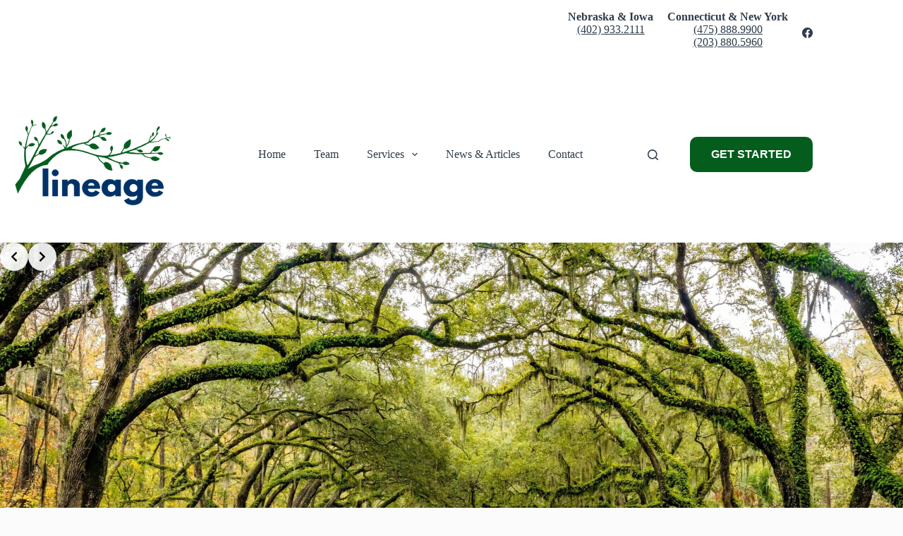

--- FILE ---
content_type: text/html; charset=UTF-8
request_url: https://massihlaw.com/
body_size: 43940
content:
<!doctype html><html lang="en-US"><head><script data-no-optimize="1">var litespeed_docref=sessionStorage.getItem("litespeed_docref");litespeed_docref&&(Object.defineProperty(document,"referrer",{get:function(){return litespeed_docref}}),sessionStorage.removeItem("litespeed_docref"));</script> <meta charset="UTF-8"><meta name="viewport" content="width=device-width, initial-scale=1, maximum-scale=5, viewport-fit=cover"><link rel="profile" href="https://gmpg.org/xfn/11"><title>Lineage</title><meta name='robots' content='max-image-preview:large' /><link rel='dns-prefetch' href='//fonts.googleapis.com' /><link rel="alternate" type="application/rss+xml" title="Lineage &raquo; Feed" href="https://massihlaw.com/feed/" /><link rel="alternate" title="oEmbed (JSON)" type="application/json+oembed" href="https://massihlaw.com/wp-json/oembed/1.0/embed?url=https%3A%2F%2Fmassihlaw.com%2F" /><link rel="alternate" title="oEmbed (XML)" type="text/xml+oembed" href="https://massihlaw.com/wp-json/oembed/1.0/embed?url=https%3A%2F%2Fmassihlaw.com%2F&#038;format=xml" /><style id='wp-img-auto-sizes-contain-inline-css'>img:is([sizes=auto i],[sizes^="auto," i]){contain-intrinsic-size:3000px 1500px}
/*# sourceURL=wp-img-auto-sizes-contain-inline-css */</style><link data-optimized="2" rel="stylesheet" href="https://massihlaw.com/wp-content/litespeed/css/c81224073ff43bb3be4d83b90ea46c7b.css?ver=5a11d" /><style id='ugb-style-css-inline-css'>:root {--stk-block-width-default-detected: 1290px;}
#start-resizable-editor-section{display:none}@media only screen and (min-width:1000px){:where(.has-text-align-left) .stk-block-divider{--stk-dots-margin-left:0;--stk-dots-margin-right:auto}:where(.has-text-align-right) .stk-block-divider{--stk-dots-margin-right:0;--stk-dots-margin-left:auto}:where(.has-text-align-center) .stk-block-divider{--stk-dots-margin-right:auto;--stk-dots-margin-left:auto}.stk-block.stk-block-divider.has-text-align-center{--stk-dots-margin-right:auto;--stk-dots-margin-left:auto}.stk-block.stk-block-divider.has-text-align-right{--stk-dots-margin-right:0;--stk-dots-margin-left:auto}.stk-block.stk-block-divider.has-text-align-left{--stk-dots-margin-left:0;--stk-dots-margin-right:auto}.stk-block-feature>*>.stk-row{flex-wrap:var(--stk-feature-flex-wrap,nowrap)}.stk-row{flex-wrap:nowrap}.stk--hide-desktop,.stk--hide-desktop.stk-block{display:none!important}}@media only screen and (min-width:690px){:where(body:not(.wp-admin) .stk-block-column:first-child:nth-last-child(2)){flex:1 1 calc(50% - var(--stk-column-gap, 0px)*1/2)!important}:where(body:not(.wp-admin) .stk-block-column:nth-child(2):last-child){flex:1 1 calc(50% - var(--stk-column-gap, 0px)*1/2)!important}:where(body:not(.wp-admin) .stk-block-column:first-child:nth-last-child(3)){flex:1 1 calc(33.33333% - var(--stk-column-gap, 0px)*2/3)!important}:where(body:not(.wp-admin) .stk-block-column:nth-child(2):nth-last-child(2)){flex:1 1 calc(33.33333% - var(--stk-column-gap, 0px)*2/3)!important}:where(body:not(.wp-admin) .stk-block-column:nth-child(3):last-child){flex:1 1 calc(33.33333% - var(--stk-column-gap, 0px)*2/3)!important}:where(body:not(.wp-admin) .stk-block-column:first-child:nth-last-child(4)){flex:1 1 calc(25% - var(--stk-column-gap, 0px)*3/4)!important}:where(body:not(.wp-admin) .stk-block-column:nth-child(2):nth-last-child(3)){flex:1 1 calc(25% - var(--stk-column-gap, 0px)*3/4)!important}:where(body:not(.wp-admin) .stk-block-column:nth-child(3):nth-last-child(2)){flex:1 1 calc(25% - var(--stk-column-gap, 0px)*3/4)!important}:where(body:not(.wp-admin) .stk-block-column:nth-child(4):last-child){flex:1 1 calc(25% - var(--stk-column-gap, 0px)*3/4)!important}:where(body:not(.wp-admin) .stk-block-column:first-child:nth-last-child(5)){flex:1 1 calc(20% - var(--stk-column-gap, 0px)*4/5)!important}:where(body:not(.wp-admin) .stk-block-column:nth-child(2):nth-last-child(4)){flex:1 1 calc(20% - var(--stk-column-gap, 0px)*4/5)!important}:where(body:not(.wp-admin) .stk-block-column:nth-child(3):nth-last-child(3)){flex:1 1 calc(20% - var(--stk-column-gap, 0px)*4/5)!important}:where(body:not(.wp-admin) .stk-block-column:nth-child(4):nth-last-child(2)){flex:1 1 calc(20% - var(--stk-column-gap, 0px)*4/5)!important}:where(body:not(.wp-admin) .stk-block-column:nth-child(5):last-child){flex:1 1 calc(20% - var(--stk-column-gap, 0px)*4/5)!important}:where(body:not(.wp-admin) .stk-block-column:first-child:nth-last-child(6)){flex:1 1 calc(16.66667% - var(--stk-column-gap, 0px)*5/6)!important}:where(body:not(.wp-admin) .stk-block-column:nth-child(2):nth-last-child(5)){flex:1 1 calc(16.66667% - var(--stk-column-gap, 0px)*5/6)!important}:where(body:not(.wp-admin) .stk-block-column:nth-child(3):nth-last-child(4)){flex:1 1 calc(16.66667% - var(--stk-column-gap, 0px)*5/6)!important}:where(body:not(.wp-admin) .stk-block-column:nth-child(4):nth-last-child(3)){flex:1 1 calc(16.66667% - var(--stk-column-gap, 0px)*5/6)!important}:where(body:not(.wp-admin) .stk-block-column:nth-child(5):nth-last-child(2)){flex:1 1 calc(16.66667% - var(--stk-column-gap, 0px)*5/6)!important}:where(body:not(.wp-admin) .stk-block-column:nth-child(6):last-child){flex:1 1 calc(16.66667% - var(--stk-column-gap, 0px)*5/6)!important}.stk-block .stk-block.aligncenter,.stk-block-carousel:is(.aligncenter,.alignwide,.alignfull)>:where(.stk-block-carousel__content-wrapper)>.stk-content-align:not(.alignwide):not(.alignfull),.stk-block:is(.aligncenter,.alignwide,.alignfull)>.stk-content-align:not(.alignwide):not(.alignfull){margin-left:auto;margin-right:auto;max-width:var(--stk-block-default-width,var(--stk-block-width-default-detected,900px));width:100%}.stk-block .stk-block.alignwide,.stk-block-carousel:is(.aligncenter,.alignwide,.alignfull)>:where(.stk-block-carousel__content-wrapper)>.stk-content-align.alignwide,.stk-block:is(.aligncenter,.alignwide,.alignfull)>.stk-content-align.alignwide{margin-left:auto;margin-right:auto;max-width:var(--stk-block-wide-width,var(--stk-block-width-wide-detected,80vw));width:100%}.stk-row.stk-columns-2>.stk-column{flex:1 1 50%;max-width:50%}.stk-row.stk-columns-3>.stk-column{flex:1 1 33.3333333333%;max-width:33.3333333333%}.stk-row.stk-columns-4>.stk-column{flex:1 1 25%;max-width:25%}.stk-row.stk-columns-5>.stk-column{flex:1 1 20%;max-width:20%}.stk-row.stk-columns-6>.stk-column{flex:1 1 16.6666666667%;max-width:16.6666666667%}.stk-row.stk-columns-7>.stk-column{flex:1 1 14.2857142857%;max-width:14.2857142857%}.stk-row.stk-columns-8>.stk-column{flex:1 1 12.5%;max-width:12.5%}.stk-row.stk-columns-9>.stk-column{flex:1 1 11.1111111111%;max-width:11.1111111111%}.stk-row.stk-columns-10>.stk-column{flex:1 1 10%;max-width:10%}.stk-block-tabs>.stk-inner-blocks.stk-block-tabs--vertical{grid-template-columns:auto 1fr auto}.stk-block-tabs>.stk-inner-blocks.stk-block-tabs--vertical>.stk-block-tab-labels:first-child{grid-column:1/2}.stk-block-tabs>.stk-inner-blocks.stk-block-tabs--vertical>.stk-block-tab-content:last-child{grid-column:2/4}.stk-block-tabs>.stk-inner-blocks.stk-block-tabs--vertical>.stk-block-tab-content:first-child{grid-column:1/3}.stk-block-tabs>.stk-inner-blocks.stk-block-tabs--vertical>.stk-block-tab-labels:last-child{grid-column:3/4}}@media only screen and (min-width:690px) and (max-width:999px){.stk-button-group:is(.stk--collapse-on-tablet)>.block-editor-inner-blocks>.block-editor-block-list__layout>[data-block]{margin-inline-end:var(--stk-alignment-margin-right);margin-inline-start:var(--stk-alignment-margin-left)}:where(.has-text-align-left-tablet) .stk-block-divider{--stk-dots-margin-left:0;--stk-dots-margin-right:auto}:where(.has-text-align-right-tablet) .stk-block-divider{--stk-dots-margin-right:0;--stk-dots-margin-left:auto}:where(.has-text-align-center-tablet) .stk-block-divider{--stk-dots-margin-right:auto;--stk-dots-margin-left:auto}.stk--hide-tablet,.stk--hide-tablet.stk-block{display:none!important}.stk-button-group:is(.stk--collapse-on-tablet) .stk-block:is(.stk-block-button,.stk-block-icon-button){margin-inline-end:var(--stk-alignment-margin-right);margin-inline-start:var(--stk-alignment-margin-left)}}@media only screen and (max-width:999px){.stk-block-button{min-width:-moz-fit-content;min-width:fit-content}.stk-block.stk-block-divider.has-text-align-center-tablet{--stk-dots-margin-right:auto;--stk-dots-margin-left:auto}.stk-block.stk-block-divider.has-text-align-right-tablet{--stk-dots-margin-right:0;--stk-dots-margin-left:auto}.stk-block.stk-block-divider.has-text-align-left-tablet{--stk-dots-margin-left:0;--stk-dots-margin-right:auto}.stk-block-timeline.stk-block-timeline__ios-polyfill{--fixed-bg:linear-gradient(to bottom,var(--line-accent-bg-color,#000) 0,var(--line-accent-bg-color-2,#000) var(--line-accent-bg-location,50%))}.has-text-align-center-tablet{--stk-alignment-padding-left:0;--stk-alignment-justify-content:center;--stk-alignment-text-align:center;--stk-alignment-margin-left:auto;--stk-alignment-margin-right:auto;text-align:var(--stk-alignment-text-align,start)}.has-text-align-left-tablet{--stk-alignment-justify-content:flex-start;--stk-alignment-text-align:start;--stk-alignment-margin-left:0;--stk-alignment-margin-right:auto;text-align:var(--stk-alignment-text-align,start)}.has-text-align-right-tablet{--stk-alignment-justify-content:flex-end;--stk-alignment-text-align:end;--stk-alignment-margin-left:auto;--stk-alignment-margin-right:0;text-align:var(--stk-alignment-text-align,start)}.has-text-align-justify-tablet{--stk-alignment-text-align:justify}.has-text-align-space-between-tablet{--stk-alignment-justify-content:space-between}.has-text-align-space-around-tablet{--stk-alignment-justify-content:space-around}.has-text-align-space-evenly-tablet{--stk-alignment-justify-content:space-evenly}}@media only screen and (max-width:689px){.stk-button-group:is(.stk--collapse-on-mobile)>.block-editor-inner-blocks>.block-editor-block-list__layout>[data-block],.stk-button-group:is(.stk--collapse-on-tablet)>.block-editor-inner-blocks>.block-editor-block-list__layout>[data-block]{margin-inline-end:var(--stk-alignment-margin-right);margin-inline-start:var(--stk-alignment-margin-left)}.entry-content .stk-block.stk-has-top-separator{padding-top:23vw}.entry-content .stk-block.stk-has-bottom-separator{padding-bottom:23vw}.entry-content .stk-block .stk-separator__wrapper{height:23vw}.stk-block-carousel.stk--hide-mobile-arrows>.stk-block-carousel__content-wrapper>*>.stk-block-carousel__buttons,.stk-block-carousel.stk--hide-mobile-dots>.stk-block-carousel__content-wrapper>.stk-block-carousel__dots{display:none}:where(.has-text-align-left-mobile) .stk-block-divider{--stk-dots-margin-left:0;--stk-dots-margin-right:auto}:where(.has-text-align-right-mobile) .stk-block-divider{--stk-dots-margin-right:0;--stk-dots-margin-left:auto}:where(.has-text-align-center-mobile) .stk-block-divider{--stk-dots-margin-right:auto;--stk-dots-margin-left:auto}.stk-block.stk-block-divider.has-text-align-center-mobile{--stk-dots-margin-right:auto;--stk-dots-margin-left:auto}.stk-block.stk-block-divider.has-text-align-right-mobile{--stk-dots-margin-right:0;--stk-dots-margin-left:auto}.stk-block.stk-block-divider.has-text-align-left-mobile{--stk-dots-margin-left:0;--stk-dots-margin-right:auto}.stk-block.stk-block-feature:is(.is-style-default,.is-style-horizontal)>.stk-container>.stk-inner-blocks.stk-block-content{flex-direction:column-reverse}.stk-block-posts{--stk-columns:1}.stk-block-tab-labels:not(.stk-block-tab-labels--wrap-mobile){overflow-x:auto!important;width:100%}.stk-block-tab-labels:not(.stk-block-tab-labels--wrap-mobile)::-webkit-scrollbar{height:0!important}.stk-block-tab-labels:not(.stk-block-tab-labels--wrap-mobile) .stk-block-tab-labels__wrapper{flex-wrap:nowrap;min-width:-webkit-fill-available;min-width:fill-available;width:max-content}.stk-block.stk-block-timeline{--content-line:0!important;padding-top:0}.stk-block-timeline>.stk-inner-blocks{align-items:flex-start;grid-template-columns:var(--line-dot-size,16px) 1fr;grid-template-rows:auto 1fr;padding-left:16px}.stk-block-timeline>.stk-inner-blocks:after{inset-inline-start:calc(var(--line-dot-size, 16px)/2 - var(--line-bg-width, 3px)/2 + 16px)}.stk-block-timeline .stk-block-timeline__middle{inset-block-start:8px;inset-inline-start:16px;position:absolute}.stk-block-timeline .stk-block-timeline__content{grid-column:2/3;grid-row:2/3;text-align:start}.stk-block-timeline .stk-block-timeline__date{grid-column:2/3;grid-row:1/2;text-align:start}.stk-block-timeline>.stk-inner-blocks:after{bottom:calc(100% - var(--line-dot-size, 16px)/2 - .5em);top:calc(var(--line-dot-size, 16px)/2 + .5em)}.stk-block-timeline+.stk-block-timeline>.stk-inner-blocks:after{top:-16px}:root{--stk-block-margin-bottom:16px;--stk-column-margin:8px;--stk-container-padding:24px;--stk-container-padding-large:32px 24px;--stk-container-padding-small:8px 24px;--stk-block-background-padding:16px}.stk-block .stk-block:is(.aligncenter,.alignwide),.stk-block:is(.aligncenter,.alignwide,.alignfull)>.stk-content-align.alignwide,.stk-block:is(.aligncenter,.alignwide,.alignfull)>.stk-content-align:not(.alignwide):not(.alignfull){width:100%}.stk-column{flex:1 1 100%;max-width:100%}.stk--hide-mobile,.stk--hide-mobile.stk-block{display:none!important}.stk-button-group:is(.stk--collapse-on-mobile) .stk-block:is(.stk-block-button,.stk-block-icon-button),.stk-button-group:is(.stk--collapse-on-tablet) .stk-block:is(.stk-block-button,.stk-block-icon-button){margin-inline-end:var(--stk-alignment-margin-right);margin-inline-start:var(--stk-alignment-margin-left)}.has-text-align-center-mobile{--stk-alignment-padding-left:0;--stk-alignment-justify-content:center;--stk-alignment-text-align:center;--stk-alignment-margin-left:auto;--stk-alignment-margin-right:auto;text-align:var(--stk-alignment-text-align,start)}.has-text-align-left-mobile{--stk-alignment-justify-content:flex-start;--stk-alignment-text-align:start;--stk-alignment-margin-left:0;--stk-alignment-margin-right:auto;text-align:var(--stk-alignment-text-align,start)}.has-text-align-right-mobile{--stk-alignment-justify-content:flex-end;--stk-alignment-text-align:end;--stk-alignment-margin-left:auto;--stk-alignment-margin-right:0;text-align:var(--stk-alignment-text-align,start)}.has-text-align-justify-mobile{--stk-alignment-text-align:justify}.has-text-align-space-between-mobile{--stk-alignment-justify-content:space-between}.has-text-align-space-around-mobile{--stk-alignment-justify-content:space-around}.has-text-align-space-evenly-mobile{--stk-alignment-justify-content:space-evenly}.stk-block-tabs>.stk-inner-blocks{grid-template-columns:1fr}.stk-block-tabs>.stk-inner-blocks>.stk-block-tab-labels:last-child{grid-row:1/2}}#end-resizable-editor-section{display:none}
/*# sourceURL=ugb-style-css-inline-css */</style><style id='ugb-style-css-nodep-inline-css'>/* Global Color Schemes (background-scheme-default-3) */
.stk--background-scheme--scheme-default-3{--stk-block-background-color:#0f0e17;--stk-heading-color:#fffffe;--stk-text-color:#fffffe;--stk-link-color:#f00069;--stk-accent-color:#f00069;--stk-subtitle-color:#f00069;--stk-button-background-color:#f00069;--stk-button-text-color:#fffffe;--stk-button-outline-color:#fffffe;}
/* Global Color Schemes (container-scheme-default-3) */
.stk--container-scheme--scheme-default-3{--stk-container-background-color:#0f0e17;--stk-heading-color:#fffffe;--stk-text-color:#fffffe;--stk-link-color:#f00069;--stk-accent-color:#f00069;--stk-subtitle-color:#f00069;--stk-button-background-color:#f00069;--stk-button-text-color:#fffffe;--stk-button-outline-color:#fffffe;}
/* Global Preset Controls */
:root{--stk--preset--font-size--small:var(--wp--preset--font-size--small);--stk--preset--font-size--medium:var(--wp--preset--font-size--medium);--stk--preset--font-size--large:var(--wp--preset--font-size--large);--stk--preset--font-size--x-large:var(--wp--preset--font-size--x-large);--stk--preset--font-size--xx-large:var(--wp--preset--font-size--xx-large);--stk--preset--spacing--20:var(--wp--preset--spacing--20);--stk--preset--spacing--30:var(--wp--preset--spacing--30);--stk--preset--spacing--40:var(--wp--preset--spacing--40);--stk--preset--spacing--50:var(--wp--preset--spacing--50);--stk--preset--spacing--60:var(--wp--preset--spacing--60);--stk--preset--spacing--70:var(--wp--preset--spacing--70);--stk--preset--spacing--80:var(--wp--preset--spacing--80);}
/*# sourceURL=ugb-style-css-nodep-inline-css */</style><style id='wp-block-group-inline-css'>.wp-block-group{box-sizing:border-box}:where(.wp-block-group.wp-block-group-is-layout-constrained){position:relative}
/*# sourceURL=https://massihlaw.com/wp-includes/blocks/group/style.min.css */</style><style id='wp-block-paragraph-inline-css'>.is-small-text{font-size:.875em}.is-regular-text{font-size:1em}.is-large-text{font-size:2.25em}.is-larger-text{font-size:3em}.has-drop-cap:not(:focus):first-letter{float:left;font-size:8.4em;font-style:normal;font-weight:100;line-height:.68;margin:.05em .1em 0 0;text-transform:uppercase}body.rtl .has-drop-cap:not(:focus):first-letter{float:none;margin-left:.1em}p.has-drop-cap.has-background{overflow:hidden}:root :where(p.has-background){padding:1.25em 2.375em}:where(p.has-text-color:not(.has-link-color)) a{color:inherit}p.has-text-align-left[style*="writing-mode:vertical-lr"],p.has-text-align-right[style*="writing-mode:vertical-rl"]{rotate:180deg}
/*# sourceURL=https://massihlaw.com/wp-includes/blocks/paragraph/style.min.css */</style><style id='wp-block-spacer-inline-css'>.wp-block-spacer{clear:both}
/*# sourceURL=https://massihlaw.com/wp-includes/blocks/spacer/style.min.css */</style><style id='global-styles-inline-css'>:root{--wp--preset--aspect-ratio--square: 1;--wp--preset--aspect-ratio--4-3: 4/3;--wp--preset--aspect-ratio--3-4: 3/4;--wp--preset--aspect-ratio--3-2: 3/2;--wp--preset--aspect-ratio--2-3: 2/3;--wp--preset--aspect-ratio--16-9: 16/9;--wp--preset--aspect-ratio--9-16: 9/16;--wp--preset--color--black: #000000;--wp--preset--color--cyan-bluish-gray: #abb8c3;--wp--preset--color--white: #ffffff;--wp--preset--color--pale-pink: #f78da7;--wp--preset--color--vivid-red: #cf2e2e;--wp--preset--color--luminous-vivid-orange: #ff6900;--wp--preset--color--luminous-vivid-amber: #fcb900;--wp--preset--color--light-green-cyan: #7bdcb5;--wp--preset--color--vivid-green-cyan: #00d084;--wp--preset--color--pale-cyan-blue: #8ed1fc;--wp--preset--color--vivid-cyan-blue: #0693e3;--wp--preset--color--vivid-purple: #9b51e0;--wp--preset--color--palette-color-1: var(--theme-palette-color-1, #648CA1);--wp--preset--color--palette-color-2: var(--theme-palette-color-2, #2E3C4A);--wp--preset--color--palette-color-3: var(--theme-palette-color-3, #828487);--wp--preset--color--palette-color-4: var(--theme-palette-color-4, #28292a);--wp--preset--color--palette-color-5: var(--theme-palette-color-5, #e8ebed);--wp--preset--color--palette-color-6: var(--theme-palette-color-6, #f4f5f6);--wp--preset--color--palette-color-7: var(--theme-palette-color-7, #FBFBFC);--wp--preset--color--palette-color-8: var(--theme-palette-color-8, #ffffff);--wp--preset--gradient--vivid-cyan-blue-to-vivid-purple: linear-gradient(135deg,rgb(6,147,227) 0%,rgb(155,81,224) 100%);--wp--preset--gradient--light-green-cyan-to-vivid-green-cyan: linear-gradient(135deg,rgb(122,220,180) 0%,rgb(0,208,130) 100%);--wp--preset--gradient--luminous-vivid-amber-to-luminous-vivid-orange: linear-gradient(135deg,rgb(252,185,0) 0%,rgb(255,105,0) 100%);--wp--preset--gradient--luminous-vivid-orange-to-vivid-red: linear-gradient(135deg,rgb(255,105,0) 0%,rgb(207,46,46) 100%);--wp--preset--gradient--very-light-gray-to-cyan-bluish-gray: linear-gradient(135deg,rgb(238,238,238) 0%,rgb(169,184,195) 100%);--wp--preset--gradient--cool-to-warm-spectrum: linear-gradient(135deg,rgb(74,234,220) 0%,rgb(151,120,209) 20%,rgb(207,42,186) 40%,rgb(238,44,130) 60%,rgb(251,105,98) 80%,rgb(254,248,76) 100%);--wp--preset--gradient--blush-light-purple: linear-gradient(135deg,rgb(255,206,236) 0%,rgb(152,150,240) 100%);--wp--preset--gradient--blush-bordeaux: linear-gradient(135deg,rgb(254,205,165) 0%,rgb(254,45,45) 50%,rgb(107,0,62) 100%);--wp--preset--gradient--luminous-dusk: linear-gradient(135deg,rgb(255,203,112) 0%,rgb(199,81,192) 50%,rgb(65,88,208) 100%);--wp--preset--gradient--pale-ocean: linear-gradient(135deg,rgb(255,245,203) 0%,rgb(182,227,212) 50%,rgb(51,167,181) 100%);--wp--preset--gradient--electric-grass: linear-gradient(135deg,rgb(202,248,128) 0%,rgb(113,206,126) 100%);--wp--preset--gradient--midnight: linear-gradient(135deg,rgb(2,3,129) 0%,rgb(40,116,252) 100%);--wp--preset--gradient--juicy-peach: linear-gradient(to right, #ffecd2 0%, #fcb69f 100%);--wp--preset--gradient--young-passion: linear-gradient(to right, #ff8177 0%, #ff867a 0%, #ff8c7f 21%, #f99185 52%, #cf556c 78%, #b12a5b 100%);--wp--preset--gradient--true-sunset: linear-gradient(to right, #fa709a 0%, #fee140 100%);--wp--preset--gradient--morpheus-den: linear-gradient(to top, #30cfd0 0%, #330867 100%);--wp--preset--gradient--plum-plate: linear-gradient(135deg, #667eea 0%, #764ba2 100%);--wp--preset--gradient--aqua-splash: linear-gradient(15deg, #13547a 0%, #80d0c7 100%);--wp--preset--gradient--love-kiss: linear-gradient(to top, #ff0844 0%, #ffb199 100%);--wp--preset--gradient--new-retrowave: linear-gradient(to top, #3b41c5 0%, #a981bb 49%, #ffc8a9 100%);--wp--preset--gradient--plum-bath: linear-gradient(to top, #cc208e 0%, #6713d2 100%);--wp--preset--gradient--high-flight: linear-gradient(to right, #0acffe 0%, #495aff 100%);--wp--preset--gradient--teen-party: linear-gradient(-225deg, #FF057C 0%, #8D0B93 50%, #321575 100%);--wp--preset--gradient--fabled-sunset: linear-gradient(-225deg, #231557 0%, #44107A 29%, #FF1361 67%, #FFF800 100%);--wp--preset--gradient--arielle-smile: radial-gradient(circle 248px at center, #16d9e3 0%, #30c7ec 47%, #46aef7 100%);--wp--preset--gradient--itmeo-branding: linear-gradient(180deg, #2af598 0%, #009efd 100%);--wp--preset--gradient--deep-blue: linear-gradient(to right, #6a11cb 0%, #2575fc 100%);--wp--preset--gradient--strong-bliss: linear-gradient(to right, #f78ca0 0%, #f9748f 19%, #fd868c 60%, #fe9a8b 100%);--wp--preset--gradient--sweet-period: linear-gradient(to top, #3f51b1 0%, #5a55ae 13%, #7b5fac 25%, #8f6aae 38%, #a86aa4 50%, #cc6b8e 62%, #f18271 75%, #f3a469 87%, #f7c978 100%);--wp--preset--gradient--purple-division: linear-gradient(to top, #7028e4 0%, #e5b2ca 100%);--wp--preset--gradient--cold-evening: linear-gradient(to top, #0c3483 0%, #a2b6df 100%, #6b8cce 100%, #a2b6df 100%);--wp--preset--gradient--mountain-rock: linear-gradient(to right, #868f96 0%, #596164 100%);--wp--preset--gradient--desert-hump: linear-gradient(to top, #c79081 0%, #dfa579 100%);--wp--preset--gradient--ethernal-constance: linear-gradient(to top, #09203f 0%, #537895 100%);--wp--preset--gradient--happy-memories: linear-gradient(-60deg, #ff5858 0%, #f09819 100%);--wp--preset--gradient--grown-early: linear-gradient(to top, #0ba360 0%, #3cba92 100%);--wp--preset--gradient--morning-salad: linear-gradient(-225deg, #B7F8DB 0%, #50A7C2 100%);--wp--preset--gradient--night-call: linear-gradient(-225deg, #AC32E4 0%, #7918F2 48%, #4801FF 100%);--wp--preset--gradient--mind-crawl: linear-gradient(-225deg, #473B7B 0%, #3584A7 51%, #30D2BE 100%);--wp--preset--gradient--angel-care: linear-gradient(-225deg, #FFE29F 0%, #FFA99F 48%, #FF719A 100%);--wp--preset--gradient--juicy-cake: linear-gradient(to top, #e14fad 0%, #f9d423 100%);--wp--preset--gradient--rich-metal: linear-gradient(to right, #d7d2cc 0%, #304352 100%);--wp--preset--gradient--mole-hall: linear-gradient(-20deg, #616161 0%, #9bc5c3 100%);--wp--preset--gradient--cloudy-knoxville: linear-gradient(120deg, #fdfbfb 0%, #ebedee 100%);--wp--preset--gradient--soft-grass: linear-gradient(to top, #c1dfc4 0%, #deecdd 100%);--wp--preset--gradient--saint-petersburg: linear-gradient(135deg, #f5f7fa 0%, #c3cfe2 100%);--wp--preset--gradient--everlasting-sky: linear-gradient(135deg, #fdfcfb 0%, #e2d1c3 100%);--wp--preset--gradient--kind-steel: linear-gradient(-20deg, #e9defa 0%, #fbfcdb 100%);--wp--preset--gradient--over-sun: linear-gradient(60deg, #abecd6 0%, #fbed96 100%);--wp--preset--gradient--premium-white: linear-gradient(to top, #d5d4d0 0%, #d5d4d0 1%, #eeeeec 31%, #efeeec 75%, #e9e9e7 100%);--wp--preset--gradient--clean-mirror: linear-gradient(45deg, #93a5cf 0%, #e4efe9 100%);--wp--preset--gradient--wild-apple: linear-gradient(to top, #d299c2 0%, #fef9d7 100%);--wp--preset--gradient--snow-again: linear-gradient(to top, #e6e9f0 0%, #eef1f5 100%);--wp--preset--gradient--confident-cloud: linear-gradient(to top, #dad4ec 0%, #dad4ec 1%, #f3e7e9 100%);--wp--preset--gradient--glass-water: linear-gradient(to top, #dfe9f3 0%, white 100%);--wp--preset--gradient--perfect-white: linear-gradient(-225deg, #E3FDF5 0%, #FFE6FA 100%);--wp--preset--font-size--small: 13px;--wp--preset--font-size--medium: 20px;--wp--preset--font-size--large: clamp(22px, 1.375rem + ((1vw - 3.2px) * 0.625), 30px);--wp--preset--font-size--x-large: clamp(30px, 1.875rem + ((1vw - 3.2px) * 1.563), 50px);--wp--preset--font-size--xx-large: clamp(45px, 2.813rem + ((1vw - 3.2px) * 2.734), 80px);--wp--preset--spacing--20: 0.44rem;--wp--preset--spacing--30: 0.67rem;--wp--preset--spacing--40: 1rem;--wp--preset--spacing--50: 1.5rem;--wp--preset--spacing--60: 2.25rem;--wp--preset--spacing--70: 3.38rem;--wp--preset--spacing--80: 5.06rem;--wp--preset--shadow--natural: 6px 6px 9px rgba(0, 0, 0, 0.2);--wp--preset--shadow--deep: 12px 12px 50px rgba(0, 0, 0, 0.4);--wp--preset--shadow--sharp: 6px 6px 0px rgba(0, 0, 0, 0.2);--wp--preset--shadow--outlined: 6px 6px 0px -3px rgb(255, 255, 255), 6px 6px rgb(0, 0, 0);--wp--preset--shadow--crisp: 6px 6px 0px rgb(0, 0, 0);}:root { --wp--style--global--content-size: var(--theme-block-max-width);--wp--style--global--wide-size: var(--theme-block-wide-max-width); }:where(body) { margin: 0; }.wp-site-blocks > .alignleft { float: left; margin-right: 2em; }.wp-site-blocks > .alignright { float: right; margin-left: 2em; }.wp-site-blocks > .aligncenter { justify-content: center; margin-left: auto; margin-right: auto; }:where(.wp-site-blocks) > * { margin-block-start: var(--theme-content-spacing); margin-block-end: 0; }:where(.wp-site-blocks) > :first-child { margin-block-start: 0; }:where(.wp-site-blocks) > :last-child { margin-block-end: 0; }:root { --wp--style--block-gap: var(--theme-content-spacing); }:root :where(.is-layout-flow) > :first-child{margin-block-start: 0;}:root :where(.is-layout-flow) > :last-child{margin-block-end: 0;}:root :where(.is-layout-flow) > *{margin-block-start: var(--theme-content-spacing);margin-block-end: 0;}:root :where(.is-layout-constrained) > :first-child{margin-block-start: 0;}:root :where(.is-layout-constrained) > :last-child{margin-block-end: 0;}:root :where(.is-layout-constrained) > *{margin-block-start: var(--theme-content-spacing);margin-block-end: 0;}:root :where(.is-layout-flex){gap: var(--theme-content-spacing);}:root :where(.is-layout-grid){gap: var(--theme-content-spacing);}.is-layout-flow > .alignleft{float: left;margin-inline-start: 0;margin-inline-end: 2em;}.is-layout-flow > .alignright{float: right;margin-inline-start: 2em;margin-inline-end: 0;}.is-layout-flow > .aligncenter{margin-left: auto !important;margin-right: auto !important;}.is-layout-constrained > .alignleft{float: left;margin-inline-start: 0;margin-inline-end: 2em;}.is-layout-constrained > .alignright{float: right;margin-inline-start: 2em;margin-inline-end: 0;}.is-layout-constrained > .aligncenter{margin-left: auto !important;margin-right: auto !important;}.is-layout-constrained > :where(:not(.alignleft):not(.alignright):not(.alignfull)){max-width: var(--wp--style--global--content-size);margin-left: auto !important;margin-right: auto !important;}.is-layout-constrained > .alignwide{max-width: var(--wp--style--global--wide-size);}body .is-layout-flex{display: flex;}.is-layout-flex{flex-wrap: wrap;align-items: center;}.is-layout-flex > :is(*, div){margin: 0;}body .is-layout-grid{display: grid;}.is-layout-grid > :is(*, div){margin: 0;}body{padding-top: 0px;padding-right: 0px;padding-bottom: 0px;padding-left: 0px;}:root :where(.wp-element-button, .wp-block-button__link){font-style: inherit;font-weight: inherit;letter-spacing: inherit;text-transform: inherit;}.has-black-color{color: var(--wp--preset--color--black) !important;}.has-cyan-bluish-gray-color{color: var(--wp--preset--color--cyan-bluish-gray) !important;}.has-white-color{color: var(--wp--preset--color--white) !important;}.has-pale-pink-color{color: var(--wp--preset--color--pale-pink) !important;}.has-vivid-red-color{color: var(--wp--preset--color--vivid-red) !important;}.has-luminous-vivid-orange-color{color: var(--wp--preset--color--luminous-vivid-orange) !important;}.has-luminous-vivid-amber-color{color: var(--wp--preset--color--luminous-vivid-amber) !important;}.has-light-green-cyan-color{color: var(--wp--preset--color--light-green-cyan) !important;}.has-vivid-green-cyan-color{color: var(--wp--preset--color--vivid-green-cyan) !important;}.has-pale-cyan-blue-color{color: var(--wp--preset--color--pale-cyan-blue) !important;}.has-vivid-cyan-blue-color{color: var(--wp--preset--color--vivid-cyan-blue) !important;}.has-vivid-purple-color{color: var(--wp--preset--color--vivid-purple) !important;}.has-palette-color-1-color{color: var(--wp--preset--color--palette-color-1) !important;}.has-palette-color-2-color{color: var(--wp--preset--color--palette-color-2) !important;}.has-palette-color-3-color{color: var(--wp--preset--color--palette-color-3) !important;}.has-palette-color-4-color{color: var(--wp--preset--color--palette-color-4) !important;}.has-palette-color-5-color{color: var(--wp--preset--color--palette-color-5) !important;}.has-palette-color-6-color{color: var(--wp--preset--color--palette-color-6) !important;}.has-palette-color-7-color{color: var(--wp--preset--color--palette-color-7) !important;}.has-palette-color-8-color{color: var(--wp--preset--color--palette-color-8) !important;}.has-black-background-color{background-color: var(--wp--preset--color--black) !important;}.has-cyan-bluish-gray-background-color{background-color: var(--wp--preset--color--cyan-bluish-gray) !important;}.has-white-background-color{background-color: var(--wp--preset--color--white) !important;}.has-pale-pink-background-color{background-color: var(--wp--preset--color--pale-pink) !important;}.has-vivid-red-background-color{background-color: var(--wp--preset--color--vivid-red) !important;}.has-luminous-vivid-orange-background-color{background-color: var(--wp--preset--color--luminous-vivid-orange) !important;}.has-luminous-vivid-amber-background-color{background-color: var(--wp--preset--color--luminous-vivid-amber) !important;}.has-light-green-cyan-background-color{background-color: var(--wp--preset--color--light-green-cyan) !important;}.has-vivid-green-cyan-background-color{background-color: var(--wp--preset--color--vivid-green-cyan) !important;}.has-pale-cyan-blue-background-color{background-color: var(--wp--preset--color--pale-cyan-blue) !important;}.has-vivid-cyan-blue-background-color{background-color: var(--wp--preset--color--vivid-cyan-blue) !important;}.has-vivid-purple-background-color{background-color: var(--wp--preset--color--vivid-purple) !important;}.has-palette-color-1-background-color{background-color: var(--wp--preset--color--palette-color-1) !important;}.has-palette-color-2-background-color{background-color: var(--wp--preset--color--palette-color-2) !important;}.has-palette-color-3-background-color{background-color: var(--wp--preset--color--palette-color-3) !important;}.has-palette-color-4-background-color{background-color: var(--wp--preset--color--palette-color-4) !important;}.has-palette-color-5-background-color{background-color: var(--wp--preset--color--palette-color-5) !important;}.has-palette-color-6-background-color{background-color: var(--wp--preset--color--palette-color-6) !important;}.has-palette-color-7-background-color{background-color: var(--wp--preset--color--palette-color-7) !important;}.has-palette-color-8-background-color{background-color: var(--wp--preset--color--palette-color-8) !important;}.has-black-border-color{border-color: var(--wp--preset--color--black) !important;}.has-cyan-bluish-gray-border-color{border-color: var(--wp--preset--color--cyan-bluish-gray) !important;}.has-white-border-color{border-color: var(--wp--preset--color--white) !important;}.has-pale-pink-border-color{border-color: var(--wp--preset--color--pale-pink) !important;}.has-vivid-red-border-color{border-color: var(--wp--preset--color--vivid-red) !important;}.has-luminous-vivid-orange-border-color{border-color: var(--wp--preset--color--luminous-vivid-orange) !important;}.has-luminous-vivid-amber-border-color{border-color: var(--wp--preset--color--luminous-vivid-amber) !important;}.has-light-green-cyan-border-color{border-color: var(--wp--preset--color--light-green-cyan) !important;}.has-vivid-green-cyan-border-color{border-color: var(--wp--preset--color--vivid-green-cyan) !important;}.has-pale-cyan-blue-border-color{border-color: var(--wp--preset--color--pale-cyan-blue) !important;}.has-vivid-cyan-blue-border-color{border-color: var(--wp--preset--color--vivid-cyan-blue) !important;}.has-vivid-purple-border-color{border-color: var(--wp--preset--color--vivid-purple) !important;}.has-palette-color-1-border-color{border-color: var(--wp--preset--color--palette-color-1) !important;}.has-palette-color-2-border-color{border-color: var(--wp--preset--color--palette-color-2) !important;}.has-palette-color-3-border-color{border-color: var(--wp--preset--color--palette-color-3) !important;}.has-palette-color-4-border-color{border-color: var(--wp--preset--color--palette-color-4) !important;}.has-palette-color-5-border-color{border-color: var(--wp--preset--color--palette-color-5) !important;}.has-palette-color-6-border-color{border-color: var(--wp--preset--color--palette-color-6) !important;}.has-palette-color-7-border-color{border-color: var(--wp--preset--color--palette-color-7) !important;}.has-palette-color-8-border-color{border-color: var(--wp--preset--color--palette-color-8) !important;}.has-vivid-cyan-blue-to-vivid-purple-gradient-background{background: var(--wp--preset--gradient--vivid-cyan-blue-to-vivid-purple) !important;}.has-light-green-cyan-to-vivid-green-cyan-gradient-background{background: var(--wp--preset--gradient--light-green-cyan-to-vivid-green-cyan) !important;}.has-luminous-vivid-amber-to-luminous-vivid-orange-gradient-background{background: var(--wp--preset--gradient--luminous-vivid-amber-to-luminous-vivid-orange) !important;}.has-luminous-vivid-orange-to-vivid-red-gradient-background{background: var(--wp--preset--gradient--luminous-vivid-orange-to-vivid-red) !important;}.has-very-light-gray-to-cyan-bluish-gray-gradient-background{background: var(--wp--preset--gradient--very-light-gray-to-cyan-bluish-gray) !important;}.has-cool-to-warm-spectrum-gradient-background{background: var(--wp--preset--gradient--cool-to-warm-spectrum) !important;}.has-blush-light-purple-gradient-background{background: var(--wp--preset--gradient--blush-light-purple) !important;}.has-blush-bordeaux-gradient-background{background: var(--wp--preset--gradient--blush-bordeaux) !important;}.has-luminous-dusk-gradient-background{background: var(--wp--preset--gradient--luminous-dusk) !important;}.has-pale-ocean-gradient-background{background: var(--wp--preset--gradient--pale-ocean) !important;}.has-electric-grass-gradient-background{background: var(--wp--preset--gradient--electric-grass) !important;}.has-midnight-gradient-background{background: var(--wp--preset--gradient--midnight) !important;}.has-juicy-peach-gradient-background{background: var(--wp--preset--gradient--juicy-peach) !important;}.has-young-passion-gradient-background{background: var(--wp--preset--gradient--young-passion) !important;}.has-true-sunset-gradient-background{background: var(--wp--preset--gradient--true-sunset) !important;}.has-morpheus-den-gradient-background{background: var(--wp--preset--gradient--morpheus-den) !important;}.has-plum-plate-gradient-background{background: var(--wp--preset--gradient--plum-plate) !important;}.has-aqua-splash-gradient-background{background: var(--wp--preset--gradient--aqua-splash) !important;}.has-love-kiss-gradient-background{background: var(--wp--preset--gradient--love-kiss) !important;}.has-new-retrowave-gradient-background{background: var(--wp--preset--gradient--new-retrowave) !important;}.has-plum-bath-gradient-background{background: var(--wp--preset--gradient--plum-bath) !important;}.has-high-flight-gradient-background{background: var(--wp--preset--gradient--high-flight) !important;}.has-teen-party-gradient-background{background: var(--wp--preset--gradient--teen-party) !important;}.has-fabled-sunset-gradient-background{background: var(--wp--preset--gradient--fabled-sunset) !important;}.has-arielle-smile-gradient-background{background: var(--wp--preset--gradient--arielle-smile) !important;}.has-itmeo-branding-gradient-background{background: var(--wp--preset--gradient--itmeo-branding) !important;}.has-deep-blue-gradient-background{background: var(--wp--preset--gradient--deep-blue) !important;}.has-strong-bliss-gradient-background{background: var(--wp--preset--gradient--strong-bliss) !important;}.has-sweet-period-gradient-background{background: var(--wp--preset--gradient--sweet-period) !important;}.has-purple-division-gradient-background{background: var(--wp--preset--gradient--purple-division) !important;}.has-cold-evening-gradient-background{background: var(--wp--preset--gradient--cold-evening) !important;}.has-mountain-rock-gradient-background{background: var(--wp--preset--gradient--mountain-rock) !important;}.has-desert-hump-gradient-background{background: var(--wp--preset--gradient--desert-hump) !important;}.has-ethernal-constance-gradient-background{background: var(--wp--preset--gradient--ethernal-constance) !important;}.has-happy-memories-gradient-background{background: var(--wp--preset--gradient--happy-memories) !important;}.has-grown-early-gradient-background{background: var(--wp--preset--gradient--grown-early) !important;}.has-morning-salad-gradient-background{background: var(--wp--preset--gradient--morning-salad) !important;}.has-night-call-gradient-background{background: var(--wp--preset--gradient--night-call) !important;}.has-mind-crawl-gradient-background{background: var(--wp--preset--gradient--mind-crawl) !important;}.has-angel-care-gradient-background{background: var(--wp--preset--gradient--angel-care) !important;}.has-juicy-cake-gradient-background{background: var(--wp--preset--gradient--juicy-cake) !important;}.has-rich-metal-gradient-background{background: var(--wp--preset--gradient--rich-metal) !important;}.has-mole-hall-gradient-background{background: var(--wp--preset--gradient--mole-hall) !important;}.has-cloudy-knoxville-gradient-background{background: var(--wp--preset--gradient--cloudy-knoxville) !important;}.has-soft-grass-gradient-background{background: var(--wp--preset--gradient--soft-grass) !important;}.has-saint-petersburg-gradient-background{background: var(--wp--preset--gradient--saint-petersburg) !important;}.has-everlasting-sky-gradient-background{background: var(--wp--preset--gradient--everlasting-sky) !important;}.has-kind-steel-gradient-background{background: var(--wp--preset--gradient--kind-steel) !important;}.has-over-sun-gradient-background{background: var(--wp--preset--gradient--over-sun) !important;}.has-premium-white-gradient-background{background: var(--wp--preset--gradient--premium-white) !important;}.has-clean-mirror-gradient-background{background: var(--wp--preset--gradient--clean-mirror) !important;}.has-wild-apple-gradient-background{background: var(--wp--preset--gradient--wild-apple) !important;}.has-snow-again-gradient-background{background: var(--wp--preset--gradient--snow-again) !important;}.has-confident-cloud-gradient-background{background: var(--wp--preset--gradient--confident-cloud) !important;}.has-glass-water-gradient-background{background: var(--wp--preset--gradient--glass-water) !important;}.has-perfect-white-gradient-background{background: var(--wp--preset--gradient--perfect-white) !important;}.has-small-font-size{font-size: var(--wp--preset--font-size--small) !important;}.has-medium-font-size{font-size: var(--wp--preset--font-size--medium) !important;}.has-large-font-size{font-size: var(--wp--preset--font-size--large) !important;}.has-x-large-font-size{font-size: var(--wp--preset--font-size--x-large) !important;}.has-xx-large-font-size{font-size: var(--wp--preset--font-size--xx-large) !important;}
/*# sourceURL=global-styles-inline-css */</style><style id='core-block-supports-inline-css'>.wp-elements-ee762eca49e223ccfb4cd63cf8ac3b5b a:where(:not(.wp-element-button)){color:var(--wp--preset--color--palette-color-8);}.wp-elements-5332ffe3d93f9115968c144440eb1002 a:where(:not(.wp-element-button)){color:var(--wp--preset--color--palette-color-8);}.wp-elements-03018ba39f897e9bca38325debdea98a a:where(:not(.wp-element-button)){color:var(--wp--preset--color--palette-color-8);}
/*# sourceURL=core-block-supports-inline-css */</style><link rel="https://api.w.org/" href="https://massihlaw.com/wp-json/" /><link rel="alternate" title="JSON" type="application/json" href="https://massihlaw.com/wp-json/wp/v2/pages/6" /><link rel="EditURI" type="application/rsd+xml" title="RSD" href="https://massihlaw.com/xmlrpc.php?rsd" /><meta name="generator" content="WordPress 6.9" /><link rel="canonical" href="https://massihlaw.com/" /><link rel='shortlink' href='https://massihlaw.com/' /><meta name="cdp-version" content="1.5.0" /><noscript><link rel='stylesheet' href='https://massihlaw.com/wp-content/themes/blocksy/static/bundle/no-scripts.min.css' type='text/css'></noscript><style id="ct-main-styles-inline-css">[data-header*="type-1"] .ct-header [data-id="button"] .ct-button-ghost {--theme-button-text-initial-color:var(--theme-button-background-initial-color);--theme-button-text-hover-color:#ffffff;} [data-header*="type-1"] .ct-header [data-id="button"] {--theme-button-background-initial-color:#045d1d;--theme-button-background-hover-color:#024717;--theme-button-border-radius:10px;--margin:0 0 0 35px !important;} [data-header*="type-1"] .ct-header [data-id="logo"] .site-logo-container {--logo-max-height:250px;} [data-header*="type-1"] .ct-header [data-id="logo"] .site-title {--theme-font-weight:700;--theme-font-size:25px;--theme-line-height:1.5;--theme-link-initial-color:var(--theme-palette-color-4);} [data-header*="type-1"] .ct-header [data-id="logo"] {--horizontal-alignment:center;} [data-header*="type-1"] .ct-header [data-id="menu"] {--menu-items-spacing:40px;--menu-items-gap:20px;--menu-indicator-hover-color:rgba(100, 137, 161, 0);} [data-header*="type-1"] .ct-header [data-id="menu"] > ul > li > a {--menu-item-height:35%;--theme-font-weight:700;--theme-text-transform:none;--theme-font-size:18px;--theme-line-height:2;--theme-letter-spacing:0em;--theme-link-initial-color:var(--theme-palette-color-2);--theme-link-hover-color:var(--theme-palette-color-1);--theme-link-active-color:var(--theme-palette-color-2);} [data-header*="type-1"] .ct-header [data-id="menu"] .sub-menu .ct-menu-link {--theme-link-initial-color:var(--theme-palette-color-7);--theme-link-hover-color:#a2bdcb;--theme-font-weight:500;--theme-font-size:16px;} [data-header*="type-1"] .ct-header [data-id="menu"] .sub-menu {--dropdown-background-color:var(--theme-palette-color-2);--dropdown-top-offset:-50px;--dropdown-horizontal-offset:5px;--dropdown-divider:1px dashed rgba(255, 255, 255, 0.1);--theme-box-shadow:0px 10px 20px rgba(41, 51, 61, 0.1);--theme-border-radius:0px 0px 2px 2px;} [data-header*="type-1"] .ct-header [data-row*="middle"] {--height:175px;background-color:var(--theme-palette-color-8);background-image:none;--theme-border-top:none;--theme-border-bottom:none;--theme-box-shadow:none;} [data-header*="type-1"] .ct-header [data-row*="middle"] > div {--theme-border-top:none;--theme-border-bottom:none;} [data-header*="type-1"] [data-id="mobile-menu"] {--theme-font-weight:700;--theme-font-size:20px;--theme-link-initial-color:var(--theme-palette-color-2);--mobile-menu-divider:1px dotted rgba(255, 255, 255, 0.2);} [data-header*="type-1"] #offcanvas {background-color:var(--theme-palette-color-2);--panel-content-height:100%;--has-indentation:1;} [data-header*="type-1"] [data-id="offcanvas-logo"] {--logo-max-height:50px;} [data-header*="type-1"] [data-id="search"] {--theme-icon-color:var(--theme-palette-color-2);--theme-icon-hover-color:var(--theme-palette-color-1);} [data-header*="type-1"] #search-modal .ct-search-results {--theme-font-weight:500;--theme-font-size:14px;--theme-line-height:1.4;} [data-header*="type-1"] #search-modal .ct-search-form {--theme-link-initial-color:#ffffff;--theme-form-text-initial-color:#ffffff;--theme-form-text-focus-color:#ffffff;--theme-form-field-border-initial-color:rgba(255, 255, 255, 0.2);--theme-button-text-initial-color:rgba(255, 255, 255, 0.7);--theme-button-text-hover-color:#ffffff;--theme-button-background-initial-color:var(--theme-palette-color-1);--theme-button-background-hover-color:var(--theme-palette-color-1);} [data-header*="type-1"] #search-modal {background-color:rgba(18, 21, 25, 0.98);} [data-header*="type-1"] [data-id="socials"].ct-header-socials [data-color="custom"] {--theme-icon-color:var(--theme-palette-color-2);--theme-icon-hover-color:var(--theme-palette-color-3);--background-color:rgba(218, 222, 228, 0.3);--background-hover-color:var(--theme-palette-color-1);} [data-header*="type-1"] .ct-header [data-id="text"] {--max-width:100%;--theme-font-size:15px;--theme-line-height:1.3;--theme-text-color:var(--theme-palette-color-6);--theme-link-initial-color:var(--theme-palette-color-5);--theme-link-hover-color:var(--theme-palette-color-1);} [data-header*="type-1"] .ct-header [data-row*="top"] {--height:20px;background-color:var(--theme-palette-color-8);background-image:none;--theme-border-top:none;--theme-border-bottom:1px dotted rgba(252, 252, 252, 0.07);--theme-box-shadow:none;} [data-header*="type-1"] .ct-header [data-row*="top"] > div {--theme-border-top:none;--theme-border-bottom:none;} [data-header*="type-1"] [data-id="trigger"] {--theme-icon-size:18px;} [data-header*="type-1"] .ct-header [data-id="08EiC8"] {--max-width:100%;--theme-font-size:15px;--theme-line-height:1.3;--theme-text-color:var(--theme-palette-color-6);} [data-header*="type-1"] .ct-header [data-id="gsTLMO"] {--max-width:100%;--theme-font-size:15px;--theme-line-height:1.3;--theme-text-color:var(--theme-palette-color-6);--theme-link-initial-color:var(--theme-palette-color-5);--theme-link-hover-color:var(--theme-palette-color-2);--theme-heading-color:var(--theme-palette-color-2);} [data-header*="type-1"] {--header-height:195px;} [data-header*="type-1"] .ct-header {background-color:var(--theme-palette-color-8);background-image:none;} [data-footer*="type-1"] .ct-footer [data-row*="bottom"] > div {--container-spacing:10px;--columns-gap:50px;--widgets-gap:20px;--theme-border:none;--theme-border-top:none;--theme-border-bottom:none;--grid-template-columns:repeat(2, 1fr);} [data-footer*="type-1"] .ct-footer [data-row*="bottom"] .widget-title {--theme-font-size:16px;} [data-footer*="type-1"] .ct-footer [data-row*="bottom"] .ct-widget {--theme-text-color:#979591;--theme-link-initial-color:#979591;--theme-link-hover-color:var(--theme-palette-color-1);} [data-footer*="type-1"] .ct-footer [data-row*="bottom"] {--theme-border-top:1px dotted rgba(255, 255, 255, 0.1);--theme-border-bottom:none;background-color:transparent;} [data-footer*="type-1"] [data-id="copyright"] {--theme-font-weight:400;--theme-font-size:15px;--theme-line-height:1.3;--theme-text-color:#979591;--theme-link-initial-color:#adaba6;--theme-link-hover-color:var(--theme-palette-color-1);} [data-footer*="type-1"] .ct-footer [data-row*="middle"] > div {--container-spacing:27px;--widgets-gap:20px;--theme-border:none;--theme-border-top:none;--theme-border-bottom:none;--grid-template-columns:initial;} [data-footer*="type-1"] .ct-footer [data-row*="middle"] .widget-title {--theme-font-size:16px;} [data-footer*="type-1"] .ct-footer [data-row*="middle"] .ct-widget {--theme-text-color:#979591;--theme-link-initial-color:#adaba6;--theme-link-hover-color:var(--theme-palette-color-1);} [data-footer*="type-1"] .ct-footer [data-row*="middle"] {--theme-border-top:none;--theme-border-bottom:none;background-color:transparent;} [data-footer*="type-1"] .ct-footer [data-row*="top"] > div {--container-spacing:25px;--widgets-gap:20px;--vertical-alignment:center;--theme-border:none;--theme-border-top:none;--theme-border-bottom:none;--grid-template-columns:repeat(3, 1fr);} [data-footer*="type-1"] .ct-footer [data-row*="top"] .widget-title {--theme-font-size:16px;} [data-footer*="type-1"] .ct-footer [data-row*="top"] {--theme-border-top:none;--theme-border-bottom:none;background-color:transparent;} [data-footer*="type-1"] .ct-footer [data-column="widget-area-3"] .ct-widget {--theme-text-color:var(--theme-palette-color-2);} [data-footer*="type-1"] .ct-footer {background-color:var(--theme-palette-color-8);--footer-container-padding:25px 0px 0px 0px;}:root {--theme-font-family:'Open Sans', Sans-Serif;--theme-font-weight:400;--theme-text-transform:none;--theme-text-decoration:none;--theme-font-size:16px;--theme-line-height:1.65;--theme-letter-spacing:0em;--theme-button-font-family:Roboto, Sans-Serif;--theme-button-font-weight:700;--theme-button-text-transform:uppercase;--theme-button-font-size:15px;--has-classic-forms:var(--true);--has-modern-forms:var(--false);--theme-form-font-size:15;--theme-form-field-background-initial-color:#f7f5f4;--theme-form-field-background-focus-color:#f7f5f4;--theme-form-field-height:50px;--theme-form-field-border-radius:8px;--theme-form-field-border-initial-color:#f7f5f4;--theme-form-field-border-focus-color:var(--theme-palette-color-1);--theme-form-field-border-width:2px;--theme-form-selection-field-initial-color:#f7f5f4;--theme-form-selection-field-active-color:var(--theme-palette-color-1);--theme-palette-color-1:#648CA1;--theme-palette-color-2:#2E3C4A;--theme-palette-color-3:#828487;--theme-palette-color-4:#28292a;--theme-palette-color-5:#e8ebed;--theme-palette-color-6:#f4f5f6;--theme-palette-color-7:#FBFBFC;--theme-palette-color-8:#ffffff;--theme-text-color:var(--theme-palette-color-3);--theme-link-initial-color:var(--theme-palette-color-1);--theme-link-hover-color:var(--theme-palette-color-2);--theme-selection-text-color:#ffffff;--theme-selection-background-color:var(--theme-palette-color-1);--theme-border-color:var(--theme-palette-color-5);--theme-headings-color:var(--theme-palette-color-4);--theme-content-spacing:1.5em;--theme-button-min-height:50px;--theme-button-shadow:none;--theme-button-transform:none;--theme-button-text-initial-color:#ffffff;--theme-button-text-hover-color:#ffffff;--theme-button-background-initial-color:#045d1d;--theme-button-background-hover-color:#024717;--theme-button-border:none;--theme-button-border-radius:8px;--theme-button-padding:5px 20px;--theme-normal-container-max-width:1290px;--theme-content-vertical-spacing:60px;--theme-container-edge-spacing:90vw;--theme-narrow-container-max-width:750px;--theme-wide-offset:130px;}h1 {--theme-font-family:Raleway, Sans-Serif;--theme-font-weight:600;--theme-font-size:40px;--theme-line-height:1.5;}h2 {--theme-font-family:Raleway, Sans-Serif;--theme-font-weight:600;--theme-font-size:35px;--theme-line-height:1.5;}h3 {--theme-font-family:Raleway, Sans-Serif;--theme-font-weight:600;--theme-font-size:30px;--theme-line-height:1.5;}h4 {--theme-font-family:Raleway, Sans-Serif;--theme-font-weight:700;--theme-font-size:25px;--theme-line-height:1.5;}h5 {--theme-font-family:Raleway, Sans-Serif;--theme-font-weight:700;--theme-font-size:20px;--theme-line-height:1.5;}h6 {--theme-font-family:Raleway, Sans-Serif;--theme-font-weight:700;--theme-font-size:16px;--theme-line-height:1.5;}.wp-block-pullquote {--theme-font-family:Georgia;--theme-font-weight:600;--theme-font-size:25px;}pre, code, samp, kbd {--theme-font-family:monospace;--theme-font-weight:400;--theme-font-size:16px;}figcaption {--theme-font-size:14px;}.ct-sidebar .widget-title {--theme-font-size:20px;}.ct-breadcrumbs {--theme-font-weight:600;--theme-text-transform:uppercase;--theme-font-size:12px;}body {background-color:var(--theme-palette-color-7);background-image:none;} [data-prefix="single_blog_post"] .entry-header .page-title {--theme-font-size:30px;} [data-prefix="single_blog_post"] .entry-header .entry-meta {--theme-font-weight:600;--theme-text-transform:uppercase;--theme-font-size:12px;--theme-line-height:1.3;} [data-prefix="single_blog_post"] .hero-section[data-type="type-2"] {--alignment:left;--min-height:200px;background-color:var(--theme-palette-color-6);background-image:none;--container-padding:50px 0px;} [data-prefix="blog"] .entry-header .page-title {--theme-font-size:30px;} [data-prefix="blog"] .entry-header .entry-meta {--theme-font-weight:600;--theme-text-transform:uppercase;--theme-font-size:12px;--theme-line-height:1.3;} [data-prefix="blog"] .hero-section[data-type="type-2"] {--alignment:left;--min-height:200px;background-color:var(--theme-palette-color-6);background-image:none;--container-padding:50px 0px;} [data-prefix="categories"] .entry-header .page-title {--theme-font-size:30px;} [data-prefix="categories"] .entry-header .entry-meta {--theme-font-weight:600;--theme-text-transform:uppercase;--theme-font-size:12px;--theme-line-height:1.3;} [data-prefix="categories"] .hero-section[data-type="type-2"] {--alignment:left;--min-height:200px;background-color:var(--theme-palette-color-6);background-image:none;--container-padding:50px 0px;} [data-prefix="search"] .entry-header .page-title {--theme-font-size:30px;} [data-prefix="search"] .entry-header .entry-meta {--theme-font-weight:600;--theme-text-transform:uppercase;--theme-font-size:12px;--theme-line-height:1.3;} [data-prefix="author"] .entry-header .page-title {--theme-font-size:30px;} [data-prefix="author"] .entry-header .entry-meta {--theme-font-weight:600;--theme-text-transform:uppercase;--theme-font-size:12px;--theme-line-height:1.3;} [data-prefix="author"] .hero-section[data-type="type-2"] {background-color:var(--theme-palette-color-6);background-image:none;--container-padding:50px 0px;} [data-prefix="blog"] .entries {--grid-template-columns:repeat(3, minmax(0, 1fr));} [data-prefix="blog"] .entry-card .entry-title {--theme-font-size:20px;--theme-line-height:1.3;} [data-prefix="blog"] .entry-card .entry-meta {--theme-font-weight:600;--theme-text-transform:uppercase;--theme-font-size:12px;} [data-prefix="blog"] .entry-card {background-color:var(--theme-palette-color-8);--theme-border-radius:10px;--theme-box-shadow:0px 20px 35px -6px rgba(34, 56, 101, 0.05);} [data-prefix="blog"] [data-archive="default"] .card-content .ct-media-container {--card-element-spacing:30px;} [data-prefix="blog"] [data-archive="default"] .card-content .entry-meta[data-id="LIGwei"] {--card-element-spacing:15px;} [data-prefix="categories"] .entries {--grid-template-columns:repeat(3, minmax(0, 1fr));} [data-prefix="categories"] .entry-card .entry-title {--theme-font-size:20px;--theme-line-height:1.3;} [data-prefix="categories"] .entry-card .entry-meta {--theme-font-weight:600;--theme-text-transform:uppercase;--theme-font-size:12px;} [data-prefix="categories"] .entry-card {background-color:var(--theme-palette-color-8);--theme-box-shadow:0px 12px 18px -6px rgba(34, 56, 101, 0.04);} [data-prefix="author"] .entries {--grid-template-columns:repeat(3, minmax(0, 1fr));} [data-prefix="author"] .entry-card .entry-title {--theme-font-size:20px;--theme-line-height:1.3;} [data-prefix="author"] .entry-card .entry-meta {--theme-font-weight:600;--theme-text-transform:uppercase;--theme-font-size:12px;} [data-prefix="author"] .entry-card {background-color:var(--theme-palette-color-8);--theme-box-shadow:0px 12px 18px -6px rgba(34, 56, 101, 0.04);} [data-prefix="search"] .entries {--grid-template-columns:repeat(3, minmax(0, 1fr));} [data-prefix="search"] .entry-card .entry-title {--theme-font-size:20px;--theme-line-height:1.3;} [data-prefix="search"] .entry-card .entry-meta {--theme-font-weight:600;--theme-text-transform:uppercase;--theme-font-size:12px;} [data-prefix="search"] .entry-card {background-color:var(--theme-palette-color-8);--theme-box-shadow:0px 12px 18px -6px rgba(34, 56, 101, 0.04);}form textarea {--theme-form-field-height:170px;}.ct-sidebar {--theme-link-initial-color:var(--theme-text-color);--sidebar-widgets-spacing:30px;} [data-prefix="single_blog_post"] .post-navigation {--theme-link-initial-color:var(--theme-text-color);} [data-prefix="single_blog_post"] [class*="ct-container"] > article[class*="post"] {--has-boxed:var(--false);--has-wide:var(--true);} [data-prefix="single_page"] [class*="ct-container"] > article[class*="post"] {--has-boxed:var(--false);--has-wide:var(--true);}[data-prefix="single_page"] [class*="ct-container"] > article[class*="post"] {--has-boxed:var(--false);--has-wide:var(--true);}@media (max-width: 999.98px) {[data-header*="type-1"] .ct-header [data-id="button"] {--margin:30px 0 0 0px !important;} [data-header*="type-1"] .ct-header [data-id="logo"] .site-logo-container {--logo-max-height:108px;} [data-header*="type-1"] .ct-header [data-id="logo"] {--margin:15px 0px 0px 0px !important;} [data-header*="type-1"] .ct-header [data-row*="middle"] {--height:75px;} [data-header*="type-1"] #offcanvas {background-color:var(--theme-palette-color-8);--horizontal-alignment:center;--text-horizontal-alignment:center;--has-indentation:0;} [data-header*="type-1"] [data-id="offcanvas-logo"] {--logo-max-height:300px;} [data-header*="type-1"] [data-id="socials"].ct-header-socials [data-color="custom"] {--theme-icon-color:var(--theme-palette-color-1);} [data-header*="type-1"] [data-id="socials"].ct-header-socials {--margin:50px 0 0 0 !important;} [data-header*="type-1"] .ct-header [data-id="text"] {--theme-font-size:20px;--theme-text-color:var(--theme-palette-color-8);--margin:50px 0 0 0 !important;} [data-header*="type-1"] .ct-header [data-id="08EiC8"] {--theme-font-size:20px;--theme-text-color:var(--theme-palette-color-8);--margin:50px 0 0 0 !important;} [data-header*="type-1"] .ct-header [data-id="gsTLMO"] {--theme-font-size:20px;--theme-text-color:var(--theme-palette-color-8);--theme-link-hover-color:var(--theme-palette-color-1);--margin:50px 0 0 0 !important;} [data-header*="type-1"] {--header-height:75px;} [data-footer*="type-1"] .ct-footer [data-row*="bottom"] > div {--container-spacing:25px;--grid-template-columns:initial;} [data-footer*="type-1"] [data-column="copyright"] {--horizontal-alignment:center;} [data-footer*="type-1"] .ct-footer [data-row*="middle"] > div {--container-spacing:50px;--grid-template-columns:initial;} [data-footer*="type-1"] .ct-footer [data-row*="top"] > div {--grid-template-columns:initial;} [data-prefix="blog"] .entries {--grid-template-columns:repeat(2, minmax(0, 1fr));} [data-prefix="categories"] .entries {--grid-template-columns:repeat(2, minmax(0, 1fr));} [data-prefix="author"] .entries {--grid-template-columns:repeat(2, minmax(0, 1fr));} [data-prefix="search"] .entries {--grid-template-columns:repeat(2, minmax(0, 1fr));}}@media (max-width: 689.98px) {[data-header*="type-1"] .ct-header [data-id="logo"] .site-logo-container {--logo-max-height:100px;} [data-header*="type-1"] .ct-header [data-id="08EiC8"] {--theme-link-initial-color:var(--theme-palette-color-5);--theme-link-hover-color:var(--theme-palette-color-1);} [data-footer*="type-1"] .ct-footer [data-row*="bottom"] > div {--container-spacing:15px;--grid-template-columns:initial;} [data-footer*="type-1"] .ct-footer [data-row*="middle"] > div {--container-spacing:40px;--grid-template-columns:initial;} [data-footer*="type-1"] .ct-footer [data-row*="top"] > div {--grid-template-columns:initial;} [data-footer*="type-1"] .ct-footer [data-column="widget-area-4"] {--margin:-125px 0px 0px 0px !important;}:root {--theme-button-font-size:18px;--theme-content-vertical-spacing:50px;--theme-container-edge-spacing:88vw;} [data-prefix="blog"] .entries {--grid-template-columns:repeat(1, minmax(0, 1fr));} [data-prefix="blog"] .entry-card .entry-title {--theme-font-size:18px;} [data-prefix="categories"] .entries {--grid-template-columns:repeat(1, minmax(0, 1fr));} [data-prefix="categories"] .entry-card .entry-title {--theme-font-size:18px;} [data-prefix="author"] .entries {--grid-template-columns:repeat(1, minmax(0, 1fr));} [data-prefix="author"] .entry-card .entry-title {--theme-font-size:18px;} [data-prefix="search"] .entries {--grid-template-columns:repeat(1, minmax(0, 1fr));} [data-prefix="search"] .entry-card .entry-title {--theme-font-size:18px;}}</style><style class="stk-block-styles">.stk-664dd69{--slides-to-show:1 !important;--gap:0px !important;--transition-duration:0.5s !important;padding-top:0px !important;padding-right:0px !important;padding-bottom:0px !important;padding-left:0px !important;margin-bottom:0px !important;}.stk-052b772{min-height:0px !important;}.stk-052b772-container,.stk-469142c-container{min-height:0px !important;padding-top:0px !important;padding-right:0px !important;padding-bottom:0px !important;padding-left:0px !important;}.stk-f4d4e9b{background-image:url(https://massihlaw.com/wp-content/uploads/2025/01/shutterstock_2427970435-scaled-e1738094537980.jpg) !important;padding-top:100px !important;padding-right:100px !important;padding-bottom:100px !important;padding-left:100px !important;}.stk-f4d4e9b > .stk-separator__bottom .stk-separator__wrapper{height:30px !important;}.stk-469142c,.stk-33ad74b,.stk-de0f671{margin-top:300px !important;}:is(.stk-82e080f, .stk-e4254ff, .stk-486cc37, .stk-1fec4ec, .stk-ce1c845, .stk-8654d1e, .stk-fce771d, .stk-e4cc264) .stk-button-group{flex-direction:row !important;}.stk-ada8678-container,.stk-aabf7f2-container,.stk-47028d3-container{margin-top:0px !important;margin-right:0px !important;margin-bottom:0px !important;margin-left:0px !important;}.stk-ada8678{background-image:url(https://massihlaw.com/wp-content/uploads/2025/01/shutterstock_2126064452-scaled.jpg) !important;}.stk-ada8678:before{background-color:#000000 !important;opacity:0.3 !important;}.stk-96c98f4,.stk-f88594e{padding-top:100px !important;padding-right:100px !important;padding-bottom:100px !important;padding-left:100px !important;}.stk-4a9f727{background-image:url(https://massihlaw.com/wp-content/uploads/2025/01/shutterstock_2506613233-2-scaled.jpg) !important;padding-top:100px !important;padding-right:100px !important;padding-bottom:100px !important;padding-left:100px !important;}.stk-4a9f727:before,.stk-0b032a4:before{background-color:#000000 !important;opacity:0.2 !important;}.stk-e2cc994{padding-top:300px !important;}.stk-0b032a4{background-image:url(https://massihlaw.com/wp-content/uploads/2025/01/shutterstock_2174132417-scaled.jpg) !important;}.stk-7755954,.stk-25db716,.stk-b4ea1df{margin-bottom:0px !important;}.stk-14c13fb,.stk-14c13fb:before{background-color:#035d1d !important;}.stk-bcd7223{margin-right:250px !important;margin-left:250px !important;}.stk-bcd7223 .stk-block-heading__text{color:var(--theme-palette-color-5, #e8ebed) !important;}.stk-482a221{background-color:var(--theme-palette-color-8, #ffffff) !important;padding-top:70px !important;padding-bottom:70px !important;margin-bottom:0px !important;}.stk-482a221:before{background-color:var(--theme-palette-color-8, #ffffff) !important;}.stk-482a221-column,.stk-c43dfef-column{--stk-column-gap:100px !important;}.stk-f4876b5 .stk-block-heading__text,:is(.stk-979b8e3, .stk-fe22b80, .stk-592fdd6) .stk-button__inner-text{color:var(--theme-palette-color-2, #2E3C4A) !important;}.stk-aabf7f2{align-self:center !important;}.stk-c259cbc .stk-block-text__text{font-size:22px !important;color:var(--theme-palette-color-2, #2E3C4A) !important;}.stk-40f7c7e{height:50px !important;}.stk-4ea18e4{margin-bottom:50px !important;}.stk-4ea18e4-column{--stk-column-gap:80px !important;}.stk-3514921,.stk-40c9f20,.stk-31f8d9a{margin-bottom:10px !important;}:is(.stk-a092229, .stk-e95d9c0) .stk--svg-wrapper .stk--inner-svg svg:last-child,:is(.stk-a092229, .stk-e95d9c0) .stk--svg-wrapper .stk--inner-svg svg:last-child :is(g, path, rect, polygon, ellipse),:is(.stk-979b8e3, .stk-fe22b80, .stk-592fdd6) .stk-button .stk--inner-svg svg:last-child,:is(.stk-979b8e3, .stk-fe22b80, .stk-592fdd6) .stk-button .stk--inner-svg svg:last-child :is(g, path, rect, polygon, ellipse){fill:var(--theme-palette-color-2, #2E3C4A) !important;}.stk-4bb41cc,.stk-2103cbf{margin-bottom:1px !important;}.stk-979b8e3,.stk-fe22b80,.stk-592fdd6,.stk-391481d,:is(.stk-979b8e3, .stk-fe22b80, .stk-592fdd6, .stk-391481d) .stk-button{width:100% !important;}.stk-979b8e3,.stk-fe22b80,.stk-592fdd6,.stk-391481d{flex:1 0 var(--stk-button-group-flex-wrap, 0) !important;}:is(.stk-979b8e3, .stk-fe22b80, .stk-592fdd6) .stk-button{background:transparent !important;}.stk-40c9f20 .stk-inner-blocks{gap:34px !important;}.stk-9d85246 .stk--svg-wrapper .stk--inner-svg svg:last-child{height:30px !important;width:30px !important;}.stk-9d85246 .stk--svg-wrapper .stk--inner-svg svg:last-child,.stk-9d85246 .stk--svg-wrapper .stk--inner-svg svg:last-child :is(g, path, rect, polygon, ellipse){fill:var(--theme-palette-color-2, #5c544d) !important;}.stk-2e22016 .stk-block-heading__text{color:var(--theme-palette-color-2, #5c544d) !important;}.stk-c43dfef .stk--block-align-c43dfef{align-items:stretch !important;}.stk-c43dfef{padding-top:0px !important;padding-bottom:370px !important;margin-bottom:0px !important;}:is(.stk-99c794d, .stk-c1b21af) .stk-img-wrapper img{border-radius:0px !important;}.stk-ba81f5c{margin-top:-280px !important;margin-bottom:0px !important;}.stk-ba81f5c-column{--stk-column-gap:35px !important;}.stk-379d9e0 .stk-block-heading__text{font-size:50px !important;color:var(--theme-palette-color-2, #5c544d) !important;line-height:1.2em !important;}.stk-5db2ccf{margin-top:50px !important;}.stk-5db2ccf .stk-block-heading__text{font-size:48px !important;}.stk-743a82d{height:75px !important;}:is(.stk-979b8e3, .stk-fe22b80, .stk-592fdd6) .stk-button:hover:after,:where(.stk-hover-parent:hover,  .stk-hover-parent.stk--is-hovered) :is(.stk-979b8e3, .stk-fe22b80, .stk-592fdd6) .stk-button:after{background:transparent !important;opacity:1 !important;}@media screen and (min-width:690px){.stk-469142c{flex:var(--stk-flex-grow, 1) 1 calc(63.4% - var(--stk-column-gap, 0px) * 1 / 2 ) !important;}.stk-7c3421b{flex:var(--stk-flex-grow, 1) 1 calc(36.599999999999994% - var(--stk-column-gap, 0px) * 1 / 2 ) !important;}.stk-33ad74b,.stk-e2cc994,.stk-de0f671{flex:var(--stk-flex-grow, 1) 1 66.7% !important;}.stk-533cb68,.stk-eb64dbd,.stk-0427833{flex:var(--stk-flex-grow, 1) 1 33.3% !important;}.stk-7e640d4{flex:var(--stk-flex-grow, 1) 1 calc(33.333% - var(--stk-column-gap, 0px) * 1 / 2 ) !important;}.stk-aabf7f2{flex:var(--stk-flex-grow, 1) 1 calc(66.667% - var(--stk-column-gap, 0px) * 1 / 2 ) !important;}.stk-f1ba7fb{flex:var(--stk-flex-grow, 1) 1 calc(60% - var(--stk-column-gap, 0px) * 1 / 2 ) !important;}.stk-7e09284{flex:var(--stk-flex-grow, 1) 1 calc(40% - var(--stk-column-gap, 0px) * 1 / 2 ) !important;}}@media screen and (min-width:690px) and (max-width:999px){.stk-aabf7f2{flex:var(--stk-flex-grow, 1) 1 100% !important;}}@media screen and (max-width:999px){:is(.stk-82e080f, .stk-e4254ff, .stk-486cc37, .stk-1fec4ec, .stk-ce1c845, .stk-8654d1e, .stk-fce771d, .stk-e4cc264) .stk-button-group{flex-direction:row !important;}.stk-482a221-column{--stk-column-gap:0px !important;}.stk-c259cbc .stk-block-text__text{font-size:22px !important;}.stk-40f7c7e,.stk-743a82d{height:70px !important;}.stk-40c9f20 .stk-inner-blocks{gap:34px !important;}.stk-c43dfef{padding-top:70px !important;padding-bottom:330px !important;}.stk-379d9e0{margin-bottom:15px !important;}.stk-379d9e0 .stk-block-heading__text{font-size:35px !important;}.stk-5db2ccf .stk-block-heading__text{font-size:48px !important;}}@media screen and (max-width:689px){.stk-664dd69,.stk-4ea18e4{margin-bottom:0px !important;}:is(.stk-82e080f, .stk-e4254ff, .stk-486cc37, .stk-1fec4ec, .stk-ce1c845, .stk-8654d1e, .stk-fce771d, .stk-e4cc264) .stk-button-group{flex-direction:row !important;}.stk-aabf7f2{padding-top:15px !important;}.stk-588369b,.stk-4ab2237{top:50px !important;}.stk-47028d3{margin-bottom:50px !important;top:75px !important;}.stk-40c9f20 .stk-inner-blocks{gap:34px !important;}.stk-7e09284{top:40px !important;}}</style><link rel="icon" href="https://massihlaw.com/wp-content/uploads/2025/01/cropped-Furnari-Massih-Logo_favicon-32x32.jpg" sizes="32x32" /><link rel="icon" href="https://massihlaw.com/wp-content/uploads/2025/01/cropped-Furnari-Massih-Logo_favicon-192x192.jpg" sizes="192x192" /><link rel="apple-touch-icon" href="https://massihlaw.com/wp-content/uploads/2025/01/cropped-Furnari-Massih-Logo_favicon-180x180.jpg" /><meta name="msapplication-TileImage" content="https://massihlaw.com/wp-content/uploads/2025/01/cropped-Furnari-Massih-Logo_favicon-270x270.jpg" /><style id="wp-custom-css">/* WPForms adjustments */
.wpforms-field-clear-both {
	clear: both;
}

.wpforms-fields-big-spacing .wpforms-field {
	padding: 10px 0 30px 0;
}

.wpforms-submit-button-full-width {
	width: 100%;
	min-height: 60px;
	font-size: 16px;
	font-weight: 600;
	background-color: #045d1d
	text-transform: uppercase;
}

.no-list-dark, .wpforms-field-label, .wpforms-field-label-inline {font-size:1.25em;line-height:1.75em;}

.no-list-dark ul {
  margin:1em; 
}
.certify{color:#e3e3e3;}

.certify ul li {list-style-type: none;}

.no-list-dark ul li {
  list-style: none; 
}

.wpforms-container:not(.wpforms-container-full) input[type=radio]{border-color:#ccc;}

.wpforms-container .wpforms-form .wpforms-field-label, .wpforms-container .wpforms-form .wpforms-field-sublabel, .wpforms-container .wpforms-form .wpforms-field-description, .wpforms-container .wpforms-form textarea, .wpforms-container .wpforms-form li, .wpforms-container .wpforms-form th {
  hyphens: none;
	line-height:1.5em;
}

/* End WPForms adjustments */


/* tablet grid */
@media (min-width: 690px) and (max-width: 1000px) {
	.ct-tablet-grid > div > div {
		display: grid !important;
		grid-template-columns: repeat(3, 1fr);
		grid-column-gap: 30px;
	}
}

.ct-social-box {
    text-align: center; /* Center text content */
    display: flex; /* Enable horizontal centering */
    justify-content: center; /* Align items horizontally */
}

/*  Button Greens
#045d1d
#024717  */</style><style id='wpforms-modern-full-inline-css'>:root {
				--wpforms-field-border-radius: 3px;
--wpforms-field-border-style: solid;
--wpforms-field-border-size: 1px;
--wpforms-field-background-color: #ffffff;
--wpforms-field-border-color: rgba( 0, 0, 0, 0.25 );
--wpforms-field-border-color-spare: rgba( 0, 0, 0, 0.25 );
--wpforms-field-text-color: rgba( 0, 0, 0, 0.7 );
--wpforms-field-menu-color: #ffffff;
--wpforms-label-color: rgba( 0, 0, 0, 0.85 );
--wpforms-label-sublabel-color: rgba( 0, 0, 0, 0.55 );
--wpforms-label-error-color: #d63637;
--wpforms-button-border-radius: 3px;
--wpforms-button-border-style: none;
--wpforms-button-border-size: 1px;
--wpforms-button-background-color: #066aab;
--wpforms-button-border-color: #066aab;
--wpforms-button-text-color: #ffffff;
--wpforms-page-break-color: #066aab;
--wpforms-background-image: none;
--wpforms-background-position: center center;
--wpforms-background-repeat: no-repeat;
--wpforms-background-size: cover;
--wpforms-background-width: 100px;
--wpforms-background-height: 100px;
--wpforms-background-color: rgba( 0, 0, 0, 0 );
--wpforms-background-url: none;
--wpforms-container-padding: 0px;
--wpforms-container-border-style: none;
--wpforms-container-border-width: 1px;
--wpforms-container-border-color: #000000;
--wpforms-container-border-radius: 3px;
--wpforms-field-size-input-height: 43px;
--wpforms-field-size-input-spacing: 15px;
--wpforms-field-size-font-size: 16px;
--wpforms-field-size-line-height: 19px;
--wpforms-field-size-padding-h: 14px;
--wpforms-field-size-checkbox-size: 16px;
--wpforms-field-size-sublabel-spacing: 5px;
--wpforms-field-size-icon-size: 1;
--wpforms-label-size-font-size: 16px;
--wpforms-label-size-line-height: 19px;
--wpforms-label-size-sublabel-font-size: 14px;
--wpforms-label-size-sublabel-line-height: 17px;
--wpforms-button-size-font-size: 17px;
--wpforms-button-size-height: 41px;
--wpforms-button-size-padding-h: 15px;
--wpforms-button-size-margin-top: 10px;
--wpforms-container-shadow-size-box-shadow: none;
			}
/*# sourceURL=wpforms-modern-full-inline-css */</style></head><body class="home wp-singular page-template-default page page-id-6 wp-custom-logo wp-embed-responsive wp-theme-blocksy wp-child-theme-blocksy-child stk--is-blocksy-theme metaslider-plugin" data-link="type-2" data-prefix="single_page" data-header="type-1" data-footer="type-1" itemscope="itemscope" itemtype="https://schema.org/WebPage"><a class="skip-link screen-reader-text" href="#main">Skip to content</a><div class="ct-drawer-canvas" data-location="start"><div id="search-modal" class="ct-panel" data-behaviour="modal" aria-label="Search modal" inert><div class="ct-panel-actions">
<button class="ct-toggle-close" data-type="type-1" aria-label="Close search modal">
<svg class="ct-icon" width="12" height="12" viewBox="0 0 15 15"><path d="M1 15a1 1 0 01-.71-.29 1 1 0 010-1.41l5.8-5.8-5.8-5.8A1 1 0 011.7.29l5.8 5.8 5.8-5.8a1 1 0 011.41 1.41l-5.8 5.8 5.8 5.8a1 1 0 01-1.41 1.41l-5.8-5.8-5.8 5.8A1 1 0 011 15z"/></svg>				</button></div><div class="ct-panel-content"><form role="search" method="get" class="ct-search-form"  action="https://massihlaw.com/" aria-haspopup="listbox" data-live-results="thumbs"><input type="search" class="modal-field" placeholder="Search" value="" name="s" autocomplete="off" title="Search for..." aria-label="Search for..."><div class="ct-search-form-controls">
<button type="submit" class="wp-element-button" data-button="icon" aria-label="Search button">
<svg class="ct-icon ct-search-button-content" aria-hidden="true" width="15" height="15" viewBox="0 0 15 15"><path d="M14.8,13.7L12,11c0.9-1.2,1.5-2.6,1.5-4.2c0-3.7-3-6.8-6.8-6.8S0,3,0,6.8s3,6.8,6.8,6.8c1.6,0,3.1-0.6,4.2-1.5l2.8,2.8c0.1,0.1,0.3,0.2,0.5,0.2s0.4-0.1,0.5-0.2C15.1,14.5,15.1,14,14.8,13.7z M1.5,6.8c0-2.9,2.4-5.2,5.2-5.2S12,3.9,12,6.8S9.6,12,6.8,12S1.5,9.6,1.5,6.8z"/></svg>
<span class="ct-ajax-loader">
<svg viewBox="0 0 24 24">
<circle cx="12" cy="12" r="10" opacity="0.2" fill="none" stroke="currentColor" stroke-miterlimit="10" stroke-width="2"/><path d="m12,2c5.52,0,10,4.48,10,10" fill="none" stroke="currentColor" stroke-linecap="round" stroke-miterlimit="10" stroke-width="2">
<animateTransform
attributeName="transform"
attributeType="XML"
type="rotate"
dur="0.6s"
from="0 12 12"
to="360 12 12"
repeatCount="indefinite"
/>
</path>
</svg>
</span>
</button>
<input type="hidden" name="ct_post_type" value="post:page"><input type="hidden" value="3c5d671425" class="ct-live-results-nonce"></div><div class="screen-reader-text" aria-live="polite" role="status">
No results</div></form></div></div><div id="offcanvas" class="ct-panel ct-header" data-behaviour="modal" aria-label="Offcanvas modal" inert=""><div class="ct-panel-actions">
<button class="ct-toggle-close" data-type="type-1" aria-label="Close drawer">
<svg class="ct-icon" width="12" height="12" viewBox="0 0 15 15"><path d="M1 15a1 1 0 01-.71-.29 1 1 0 010-1.41l5.8-5.8-5.8-5.8A1 1 0 011.7.29l5.8 5.8 5.8-5.8a1 1 0 011.41 1.41l-5.8 5.8 5.8 5.8a1 1 0 01-1.41 1.41l-5.8-5.8-5.8 5.8A1 1 0 011 15z"/></svg>
</button></div><div class="ct-panel-content" data-device="desktop"><div class="ct-panel-content-inner"></div></div><div class="ct-panel-content" data-device="mobile"><div class="ct-panel-content-inner">
<a href="https://massihlaw.com/" class="site-logo-container" data-id="offcanvas-logo" rel="home" itemprop="url">
<img data-lazyloaded="1" src="[data-uri]" width="899" height="899" data-src="https://massihlaw.com/wp-content/uploads/2025/01/Lineage-Logo.png" class="default-logo" alt="Lineage" decoding="async" data-srcset="https://massihlaw.com/wp-content/uploads/2025/01/Lineage-Logo.png 899w, https://massihlaw.com/wp-content/uploads/2025/01/Lineage-Logo-300x300.png 300w, https://massihlaw.com/wp-content/uploads/2025/01/Lineage-Logo-150x150.png 150w, https://massihlaw.com/wp-content/uploads/2025/01/Lineage-Logo-768x768.png 768w" data-sizes="(max-width: 899px) 100vw, 899px" />	</a><nav
class="mobile-menu menu-container has-submenu"
data-id="mobile-menu" data-interaction="click" data-toggle-type="type-1" data-submenu-dots="yes"	aria-label="Main Menu"><ul id="menu-main-menu-1" class=""><li class="menu-item menu-item-type-post_type menu-item-object-page menu-item-home current-menu-item page_item page-item-6 current_page_item menu-item-731"><a href="https://massihlaw.com/" aria-current="page" class="ct-menu-link">Home</a></li><li class="menu-item menu-item-type-post_type menu-item-object-page menu-item-729"><a href="https://massihlaw.com/about/" class="ct-menu-link">Team</a></li><li class="menu-item menu-item-type-post_type menu-item-object-page menu-item-has-children menu-item-730"><span class="ct-sub-menu-parent"><a href="https://massihlaw.com/how-we-help/" class="ct-menu-link">Services</a><button class="ct-toggle-dropdown-mobile" aria-label="Expand dropdown menu" aria-haspopup="true" aria-expanded="false"><svg class="ct-icon toggle-icon-1" width="15" height="15" viewBox="0 0 15 15"><path d="M3.9,5.1l3.6,3.6l3.6-3.6l1.4,0.7l-5,5l-5-5L3.9,5.1z"/></svg></button></span><ul class="sub-menu"><li class="menu-item menu-item-type-post_type menu-item-object-page menu-item-932"><a href="https://massihlaw.com/how-we-help/real-estate/" class="ct-menu-link">Real Estate Law</a></li><li class="menu-item menu-item-type-post_type menu-item-object-page menu-item-899"><a href="https://massihlaw.com/how-we-help/estate-planning/" class="ct-menu-link">Estate Planning &amp; Administration</a></li><li class="menu-item menu-item-type-post_type menu-item-object-page menu-item-912"><a href="https://massihlaw.com/how-we-help/business-creation-transactions/" class="ct-menu-link">Business Law</a></li></ul></li><li class="menu-item menu-item-type-post_type menu-item-object-page menu-item-1224"><a href="https://massihlaw.com/articles-tips/" class="ct-menu-link">News &#038; Articles</a></li><li class="menu-item menu-item-type-post_type menu-item-object-page menu-item-848"><a href="https://massihlaw.com/contact/" class="ct-menu-link">Contact</a></li></ul></nav><div
class="ct-header-text "
data-id="08EiC8"><div class="entry-content is-layout-flow"><p><strong><span style="color: #2e3c4a;">Nebraska &amp; Iowa</span></strong><br /><span style="text-decoration: underline;"><span style="color: #2e3c4a;"><a style="color: #2e3c4a; text-decoration: underline;" href="tel:402-933-2111">(402) 933.2111</a></span></span></p><p><strong><span style="color: #2e3c4a;">Connecticut &amp; New York</span></strong><br /><span style="text-decoration: underline;"><span style="color: #2e3c4a; text-decoration: underline;"><a style="color: #2e3c4a; text-decoration: underline;" href="tel:475-888-9900">(475) 888.9900</a></span></span><br /><span style="text-decoration: underline;"><span style="color: #2e3c4a; text-decoration: underline;"><a style="color: #2e3c4a; text-decoration: underline;" href="tel:203-880-5960">(203) 880.5960</a></span></span></p><p>&nbsp;</p></div></div><div
class="ct-header-cta"
data-id="button">
<a
href="https://massihlaw.com/get-started-today/"
class="ct-button"
data-size="large" aria-label="GET STARTED">
GET STARTED	</a></div><div
class="ct-header-socials "
data-id="socials"><div class="ct-social-box" data-color="custom" data-icon-size="custom" data-icons-type="simple" >
<a href="https://www.instagram.com/lineage_lawyers/" data-network="facebookToo" aria-label="Facebook 2" target="_blank" rel="noopener noreferrer">
<span class="ct-icon-container"> <svg class="ct-icon" width="20px" height="20px" viewBox="0 0 20 20"> <path d="M20,10.1c0-5.5-4.5-10-10-10S0,4.5,0,10.1c0,5,3.7,9.1,8.4,9.9v-7H5.9v-2.9h2.5V7.9C8.4,5.4,9.9,4,12.2,4c1.1,0,2.2,0.2,2.2,0.2v2.5h-1.3c-1.2,0-1.6,0.8-1.6,1.6v1.9h2.8L13.9,13h-2.3v7C16.3,19.2,20,15.1,20,10.1z"/> </svg></span>				</a></div></div></div></div></div></div><div id="main-container"><header id="header" class="ct-header" data-id="type-1" itemscope="" itemtype="https://schema.org/WPHeader"><div data-device="desktop"><div data-row="top" data-column-set="1"><div class="ct-container"><div data-column="end" data-placements="1"><div data-items="primary"><div
class="ct-header-text "
data-id="gsTLMO"><div class="entry-content is-layout-flow"><div style="margin-top: -4px;"><p style="text-align: center;"><strong><span style="color: #2e3c4a;">Nebraska &amp; Iowa</span></strong><br /><span style="text-decoration: underline;"><span style="color: #2e3c4a;"><a style="color: #2e3c4a; text-decoration: underline;" href="tel:402-933-2111">(402) 933.2111</a></span></span></p></div></div></div><div
class="ct-header-text "
data-id="text"><div class="entry-content is-layout-flow"><div style="margin-top: 15px;"><p style="text-align: center;"><strong><span style="color: #2e3c4a;">Connecticut &amp; New York</span></strong><br /><span style="text-decoration: underline;"><span style="color: #2e3c4a; text-decoration: underline;"><a style="color: #2e3c4a; text-decoration: underline;" href="tel:475-888-9900">(475) 888.9900</a></span></span><br /><span style="text-decoration: underline;"><span style="color: #2e3c4a; text-decoration: underline;"><a style="color: #2e3c4a; text-decoration: underline;" href="tel:203-880-5960">(203) 880.5960</a></span></span></p></div></div></div><div
class="ct-header-socials "
data-id="socials"><div class="ct-social-box" data-color="custom" data-icon-size="custom" data-icons-type="simple" >
<a href="https://www.instagram.com/lineage_lawyers/" data-network="facebookToo" aria-label="Facebook 2" target="_blank" rel="noopener noreferrer">
<span class="ct-icon-container"> <svg class="ct-icon" width="20px" height="20px" viewBox="0 0 20 20"> <path d="M20,10.1c0-5.5-4.5-10-10-10S0,4.5,0,10.1c0,5,3.7,9.1,8.4,9.9v-7H5.9v-2.9h2.5V7.9C8.4,5.4,9.9,4,12.2,4c1.1,0,2.2,0.2,2.2,0.2v2.5h-1.3c-1.2,0-1.6,0.8-1.6,1.6v1.9h2.8L13.9,13h-2.3v7C16.3,19.2,20,15.1,20,10.1z"/> </svg></span>				</a></div></div></div></div></div></div><div data-row="middle" data-column-set="3"><div class="ct-container"><div data-column="start" data-placements="1"><div data-items="primary"><div	class="site-branding"
data-id="logo"		itemscope="itemscope" itemtype="https://schema.org/Organization"><a href="https://massihlaw.com/" class="site-logo-container" rel="home" itemprop="url" ><img data-lazyloaded="1" src="[data-uri]" width="899" height="899" data-src="https://massihlaw.com/wp-content/uploads/2025/01/Lineage-Logo.png" class="default-logo" alt="Lineage" decoding="async" fetchpriority="high" data-srcset="https://massihlaw.com/wp-content/uploads/2025/01/Lineage-Logo.png 899w, https://massihlaw.com/wp-content/uploads/2025/01/Lineage-Logo-300x300.png 300w, https://massihlaw.com/wp-content/uploads/2025/01/Lineage-Logo-150x150.png 150w, https://massihlaw.com/wp-content/uploads/2025/01/Lineage-Logo-768x768.png 768w" data-sizes="(max-width: 899px) 100vw, 899px" /></a></div></div></div><div data-column="middle"><div data-items=""><nav
id="header-menu-1"
class="header-menu-1 menu-container"
data-id="menu" data-interaction="hover"	data-menu="type-2:left"
data-dropdown="type-1:simple"	data-stretch		itemscope="" itemtype="https://schema.org/SiteNavigationElement"	aria-label="Main Menu"><ul id="menu-main-menu" class="menu"><li id="menu-item-731" class="menu-item menu-item-type-post_type menu-item-object-page menu-item-home current-menu-item page_item page-item-6 current_page_item menu-item-731"><a href="https://massihlaw.com/" aria-current="page" class="ct-menu-link">Home</a></li><li id="menu-item-729" class="menu-item menu-item-type-post_type menu-item-object-page menu-item-729"><a href="https://massihlaw.com/about/" class="ct-menu-link">Team</a></li><li id="menu-item-730" class="menu-item menu-item-type-post_type menu-item-object-page menu-item-has-children menu-item-730 animated-submenu-block"><a href="https://massihlaw.com/how-we-help/" class="ct-menu-link">Services<span class="ct-toggle-dropdown-desktop"><svg class="ct-icon" width="8" height="8" viewBox="0 0 15 15"><path d="M2.1,3.2l5.4,5.4l5.4-5.4L15,4.3l-7.5,7.5L0,4.3L2.1,3.2z"/></svg></span></a><button class="ct-toggle-dropdown-desktop-ghost" aria-label="Expand dropdown menu" aria-haspopup="true" aria-expanded="false"></button><ul class="sub-menu"><li id="menu-item-932" class="menu-item menu-item-type-post_type menu-item-object-page menu-item-932"><a href="https://massihlaw.com/how-we-help/real-estate/" class="ct-menu-link">Real Estate Law</a></li><li id="menu-item-899" class="menu-item menu-item-type-post_type menu-item-object-page menu-item-899"><a href="https://massihlaw.com/how-we-help/estate-planning/" class="ct-menu-link">Estate Planning &amp; Administration</a></li><li id="menu-item-912" class="menu-item menu-item-type-post_type menu-item-object-page menu-item-912"><a href="https://massihlaw.com/how-we-help/business-creation-transactions/" class="ct-menu-link">Business Law</a></li></ul></li><li id="menu-item-1224" class="menu-item menu-item-type-post_type menu-item-object-page menu-item-1224"><a href="https://massihlaw.com/articles-tips/" class="ct-menu-link">News &#038; Articles</a></li><li id="menu-item-848" class="menu-item menu-item-type-post_type menu-item-object-page menu-item-848"><a href="https://massihlaw.com/contact/" class="ct-menu-link">Contact</a></li></ul></nav></div></div><div data-column="end" data-placements="1"><div data-items="primary">
<button
data-toggle-panel="#search-modal"
class="ct-header-search ct-toggle "
aria-label="Search"
data-label="left"
data-id="search"><span class="ct-label ct-hidden-sm ct-hidden-md ct-hidden-lg">Search</span><svg class="ct-icon" aria-hidden="true" width="15" height="15" viewBox="0 0 15 15"><path d="M14.8,13.7L12,11c0.9-1.2,1.5-2.6,1.5-4.2c0-3.7-3-6.8-6.8-6.8S0,3,0,6.8s3,6.8,6.8,6.8c1.6,0,3.1-0.6,4.2-1.5l2.8,2.8c0.1,0.1,0.3,0.2,0.5,0.2s0.4-0.1,0.5-0.2C15.1,14.5,15.1,14,14.8,13.7z M1.5,6.8c0-2.9,2.4-5.2,5.2-5.2S12,3.9,12,6.8S9.6,12,6.8,12S1.5,9.6,1.5,6.8z"/></svg></button><div
class="ct-header-cta"
data-id="button">
<a
href="https://massihlaw.com/get-started-today/"
class="ct-button"
data-size="large" aria-label="GET STARTED">
GET STARTED	</a></div></div></div></div></div></div><div data-device="mobile"><div data-row="middle" data-column-set="2"><div class="ct-container"><div data-column="start" data-placements="1"><div data-items="primary"><div	class="site-branding"
data-id="logo"		><a href="https://massihlaw.com/" class="site-logo-container" rel="home" itemprop="url" ><img data-lazyloaded="1" src="[data-uri]" width="899" height="899" data-src="https://massihlaw.com/wp-content/uploads/2025/01/Lineage-Logo.png" class="default-logo" alt="Lineage" decoding="async" data-srcset="https://massihlaw.com/wp-content/uploads/2025/01/Lineage-Logo.png 899w, https://massihlaw.com/wp-content/uploads/2025/01/Lineage-Logo-300x300.png 300w, https://massihlaw.com/wp-content/uploads/2025/01/Lineage-Logo-150x150.png 150w, https://massihlaw.com/wp-content/uploads/2025/01/Lineage-Logo-768x768.png 768w" data-sizes="(max-width: 899px) 100vw, 899px" /></a></div></div></div><div data-column="end" data-placements="1"><div data-items="primary">
<button
data-toggle-panel="#offcanvas"
class="ct-header-trigger ct-toggle "
data-design="simple"
data-label="right"
aria-label="Menu"
data-id="trigger"><span class="ct-label ct-hidden-sm ct-hidden-md ct-hidden-lg">Menu</span><svg
class="ct-icon"
width="18" height="14" viewBox="0 0 18 14"
aria-hidden="true"
data-type="type-1"><rect y="0.00" width="18" height="1.7" rx="1"/>
<rect y="6.15" width="18" height="1.7" rx="1"/>
<rect y="12.3" width="18" height="1.7" rx="1"/>
</svg>
</button></div></div></div></div></div></header><main id="main" class="site-main hfeed"><div
class="ct-container-full"
data-content="normal"		><article
id="post-6"
class="post-6 page type-page status-publish hentry"><div class="entry-content is-layout-constrained"><div class="wp-block-stackable-carousel alignfull stk-block-carousel stk--is-fade stk--arrows-justify-space-between stk--arrows-align-center stk-block stk-664dd69" data-slides-to-show="1" data-block-id="664dd69"><div class="stk-block-carousel__content-wrapper"><div class="stk-row stk-inner-blocks stk-block-content stk-block-carousel__slider-wrapper stk-content-align stk-664dd69-column alignfull"><div class="stk-block-carousel__slider" role="list" data-autoplay="5000" data-label-slide-of="Slide %%d of %%d"><div class="wp-block-stackable-column stk-block-column stk-column stk-block stk-052b772" data-v="4" data-block-id="052b772"><div class="stk-column-wrapper stk-block-column__content stk-container stk-052b772-container stk--no-background stk--no-padding"><div class="stk-block-content stk-inner-blocks stk-052b772-inner-blocks"><div class="wp-block-stackable-columns stk-block-columns stk-block stk-f4d4e9b stk-block-background stk--has-background-overlay" data-block-id="f4d4e9b"><div class="stk-row stk-inner-blocks stk-block-content stk-content-align stk-f4d4e9b-column"><div class="wp-block-stackable-column stk-block-column stk-column stk-block stk-469142c" data-v="4" data-block-id="469142c"><div class="stk-column-wrapper stk-block-column__content stk-container stk-469142c-container stk--no-background stk--no-padding"><div class="stk-block-content stk-inner-blocks stk-469142c-inner-blocks"><p class="has-palette-color-8-color has-text-color has-link-color has-x-large-font-size wp-elements-ee762eca49e223ccfb4cd63cf8ac3b5b"><strong>Securing Growth, Protecting the Future</strong></p><div class="wp-block-stackable-button-group stk-block-button-group stk-block stk-82e080f" data-block-id="82e080f"><div class="stk-row stk-inner-blocks stk-block-content stk-button-group"><div class="wp-block-stackable-button stk-block-button stk-block stk-3f3df07" data-block-id="3f3df07"><a class="stk-link stk-button stk--hover-effect-darken" href="https://massihlaw.com/get-started-today/"><span class="stk-button__inner-text"><strong>GET STARTED</strong></span></a></div></div></div></div></div></div><div class="wp-block-stackable-column stk-block-column stk-column stk-block stk-7c3421b" data-v="4" data-block-id="7c3421b"><div class="stk-column-wrapper stk-block-column__content stk-container stk-7c3421b-container stk--no-background stk--no-padding"><div class="stk-block-content stk-inner-blocks stk-7c3421b-inner-blocks"></div></div></div></div></div></div></div></div><div class="wp-block-stackable-column stk-block-column stk-column stk-block stk-ada8678 stk-block-background stk--has-background-overlay" data-v="4" data-block-id="ada8678"><div class="stk-column-wrapper stk-block-column__content stk-container stk-ada8678-container stk--no-background stk--no-padding"><div class="stk-block-content stk-inner-blocks stk-ada8678-inner-blocks"><div class="wp-block-stackable-columns stk-block-columns stk-block stk-96c98f4" data-block-id="96c98f4"><div class="stk-row stk-inner-blocks stk-block-content stk-content-align stk-96c98f4-column"><div class="wp-block-stackable-column stk-block-column stk-column stk-block stk-33ad74b" data-v="4" data-block-id="33ad74b"><div class="stk-column-wrapper stk-block-column__content stk-container stk-33ad74b-container stk--no-background stk--no-padding"><div class="stk-block-content stk-inner-blocks stk-33ad74b-inner-blocks"><p class="has-palette-color-8-color has-text-color has-link-color has-x-large-font-size wp-elements-ee762eca49e223ccfb4cd63cf8ac3b5b"><strong>Securing Growth, Protecting the Future</strong></p><div class="wp-block-stackable-button-group stk-block-button-group stk-block stk-e4254ff" data-block-id="e4254ff"><div class="stk-row stk-inner-blocks stk-block-content stk-button-group"><div class="wp-block-stackable-button stk-block-button stk-block stk-227b12e" data-block-id="227b12e"><a class="stk-link stk-button stk--hover-effect-darken" href="https://massihlaw.com/how-we-help/real-estate/"><span class="stk-button__inner-text"><strong>Real Estate Services</strong></span></a></div></div></div></div></div></div><div class="wp-block-stackable-column stk-block-column stk-column stk-block stk-533cb68" data-v="4" data-block-id="533cb68"><div class="stk-column-wrapper stk-block-column__content stk-container stk-533cb68-container stk--no-background stk--no-padding"><div class="stk-block-content stk-inner-blocks stk-533cb68-inner-blocks"></div></div></div></div></div></div></div></div><div class="wp-block-stackable-column stk-block-column stk-column stk-block stk-4a9f727 stk-block-background stk--has-background-overlay" data-v="4" data-block-id="4a9f727"><div class="stk-column-wrapper stk-block-column__content stk-container stk-4a9f727-container stk--no-background stk--no-padding"><div class="stk-block-content stk-inner-blocks stk-4a9f727-inner-blocks"><div class="wp-block-stackable-columns stk-block-columns stk-block stk-4bc9831" data-block-id="4bc9831"><div class="stk-row stk-inner-blocks stk-block-content stk-content-align stk-4bc9831-column"><div class="wp-block-stackable-column stk-block-column stk-column stk-block stk-e2cc994" data-v="4" data-block-id="e2cc994"><div class="stk-column-wrapper stk-block-column__content stk-container stk-e2cc994-container stk--no-background stk--no-padding"><div class="stk-block-content stk-inner-blocks stk-e2cc994-inner-blocks"><p class="has-palette-color-8-color has-text-color has-link-color has-x-large-font-size wp-elements-ee762eca49e223ccfb4cd63cf8ac3b5b"><strong>Securing Growth, Protecting the Future</strong></p><div class="wp-block-stackable-button-group stk-block-button-group stk-block stk-486cc37" data-block-id="486cc37"><div class="stk-row stk-inner-blocks stk-block-content stk-button-group"><div class="wp-block-stackable-button stk-block-button stk-block stk-c625196" data-block-id="c625196"><a class="stk-link stk-button stk--hover-effect-darken" href="https://massihlaw.com/how-we-help/estate-planning/"><span class="stk-button__inner-text"><strong>Estate Planning &amp; Administration</strong></span></a></div></div></div></div></div></div><div class="wp-block-stackable-column stk-block-column stk-column stk-block stk-eb64dbd" data-v="4" data-block-id="eb64dbd"><div class="stk-column-wrapper stk-block-column__content stk-container stk-eb64dbd-container stk--no-background stk--no-padding"><div class="stk-block-content stk-inner-blocks stk-eb64dbd-inner-blocks"></div></div></div></div></div></div></div></div><div class="wp-block-stackable-column stk-block-column stk-column stk-block stk-0b032a4 stk-block-background stk--has-background-overlay" data-v="4" data-block-id="0b032a4"><div class="stk-column-wrapper stk-block-column__content stk-container stk-0b032a4-container stk--no-background stk--no-padding"><div class="stk-block-content stk-inner-blocks stk-0b032a4-inner-blocks"><div class="wp-block-stackable-columns stk-block-columns stk-block stk-f88594e" data-block-id="f88594e"><div class="stk-row stk-inner-blocks stk-block-content stk-content-align stk-f88594e-column"><div class="wp-block-stackable-column stk-block-column stk-column stk-block stk-de0f671" data-v="4" data-block-id="de0f671"><div class="stk-column-wrapper stk-block-column__content stk-container stk-de0f671-container stk--no-background stk--no-padding"><div class="stk-block-content stk-inner-blocks stk-de0f671-inner-blocks"><p class="has-palette-color-8-color has-text-color has-link-color has-x-large-font-size wp-elements-5332ffe3d93f9115968c144440eb1002"><strong>Securing Growth</strong>,<strong>Protecting the Future</strong></p><div class="wp-block-stackable-button-group stk-block-button-group stk-block stk-1fec4ec" data-block-id="1fec4ec"><div class="stk-row stk-inner-blocks stk-block-content stk-button-group"><div class="wp-block-stackable-button stk-block-button stk-block stk-40346ba" data-block-id="40346ba"><a class="stk-link stk-button stk--hover-effect-darken" href="https://massihlaw.com/how-we-help/business-creation-transactions/"><span class="stk-button__inner-text"><strong>Business Law &amp; Launch Services</strong></span></a></div></div></div></div></div></div><div class="wp-block-stackable-column stk-block-column stk-column stk-block stk-0427833" data-v="4" data-block-id="0427833"><div class="stk-column-wrapper stk-block-column__content stk-container stk-0427833-container stk--no-background stk--no-padding"><div class="stk-block-content stk-inner-blocks stk-0427833-inner-blocks"></div></div></div></div></div></div></div></div></div><div class="stk-block-carousel__buttons"><button class="stk-block-carousel__button stk-block-carousel__button__prev" aria-label="Previous slide"><svg aria-hidden="true" focusable="false" data-prefix="fas" data-icon="chevron-left" class="svg-inline--fa fa-chevron-left" xmlns="http://www.w3.org/2000/svg" viewBox="0 0 320 512" width="32" height="32"><path d="M34.52 239.03L228.87 44.69c9.37-9.37 24.57-9.37 33.94 0l22.67 22.67c9.36 9.36 9.37 24.52.04 33.9L131.49 256l154.02 154.75c9.34 9.38 9.32 24.54-.04 33.9l-22.67 22.67c-9.37 9.37-24.57 9.37-33.94 0L34.52 272.97c-9.37-9.37-9.37-24.57 0-33.94z"></path></svg></button><button class="stk-block-carousel__button stk-block-carousel__button__next" aria-label="Next slide"><svg aria-hidden="true" focusable="false" data-prefix="fas" data-icon="chevron-right" class="svg-inline--fa fa-chevron-right" xmlns="http://www.w3.org/2000/svg" viewBox="0 0 320 512" width="32" height="32"><path d="M285.476 272.971L91.132 467.314c-9.373 9.373-24.569 9.373-33.941 0l-22.667-22.667c-9.357-9.357-9.375-24.522-.04-33.901L188.505 256 34.484 101.255c-9.335-9.379-9.317-24.544.04-33.901l22.667-22.667c9.373-9.373 24.569-9.373 33.941 0L285.475 239.03c9.373 9.372 9.373 24.568.001 33.941z"></path></svg></button></div></div></div></div><div style="height:0px" aria-hidden="true" class="wp-block-spacer"></div><div class="wp-block-stackable-columns alignfull stk-block-columns stk-block stk-7755954" data-block-id="7755954"><div class="stk-row stk-inner-blocks stk-block-content stk-content-align stk-7755954-column alignfull"><div class="wp-block-stackable-column stk-block-column stk-column stk-block stk-14c13fb stk-block-background" data-v="4" data-block-id="14c13fb"><div class="stk-column-wrapper stk-block-column__content stk-container stk-14c13fb-container stk--no-background stk--no-padding"><div class="stk-block-content stk-inner-blocks stk-14c13fb-inner-blocks"><div class="wp-block-stackable-heading stk-block-heading stk--hide-mobile stk-block-heading--v2 stk-block stk-bcd7223" id="[base64]" data-block-id="bcd7223"><h2 class="stk-block-heading__text has-text-color has-text-align-center"><strong>lineage</strong> is a collaboration between John N. Massih, Esq. &amp; Joseph Furnari, Jr. Esq. Massih Law, LLC is now also operating as <strong>lineage</strong> – the same trusted services under a fresh new brand.</h2></div></div></div></div></div></div><div style="height:0px" aria-hidden="true" class="wp-block-spacer"></div><div class="wp-block-stackable-columns alignfull stk-block-columns stk-block stk-482a221 stk-block-background" data-block-id="482a221"><div class="stk-row stk-inner-blocks stk-block-content stk-content-align stk-482a221-column"><div class="wp-block-stackable-column stk-block-column stk-column stk-block stk-7e640d4" data-v="4" data-block-id="7e640d4"><div class="stk-column-wrapper stk-block-column__content stk-container stk-7e640d4-container stk--no-background stk--no-padding"><div class="stk-block-content stk-inner-blocks stk-7e640d4-inner-blocks"><div class="wp-block-stackable-heading stk-block-heading stk-block-heading--v2 stk-block stk-f4876b5" id="lineage-lawyers-legal-content-amp-tips" data-block-id="f4876b5"><h5 class="stk-block-heading__text has-text-color">lineage lawyers – Legal Content &amp; Tips</h5></div><iframe data-lazyloaded="1" src="about:blank" data-litespeed-src="https://embeds.beehiiv.com/7b529d02-b0d5-49f7-9f39-e48abb312fd5?slim=true" data-test-id="beehiiv-embed" height="52" frameborder="0" scrolling="no" style="margin: 0; border-radius: 0px !important; background-color: transparent;"></iframe></div></div></div><div class="wp-block-stackable-column stk-block-column stk-column stk-block stk-aabf7f2" data-v="4" data-block-id="aabf7f2"><div class="stk-column-wrapper stk-block-column__content stk-container stk-aabf7f2-container stk--no-background stk--no-padding"><div class="stk-block-content stk-inner-blocks stk-aabf7f2-inner-blocks"><div class="wp-block-stackable-text stk-block-text stk-block stk-c259cbc" data-block-id="c259cbc"><p class="stk-block-text__text has-text-color has-text-align-center"><strong>lineage</strong> offers content and tips on Real Estate, Estate Planning, and Business. We provide practical advice and insights to help individuals and businesses confidently navigate challenges. Whether you&#8217;re buying property, planning your legacy, or starting a business, we try to make complex legal concepts clear for the modern client.</p></div></div></div></div></div></div><div class="wp-block-stackable-spacer stk-block-spacer stk--no-padding stk-block stk-40f7c7e" data-block-id="40f7c7e"></div><div class="wp-block-stackable-columns stk-block-columns stk-block stk-4ea18e4" data-block-id="4ea18e4"><div class="stk-row stk-inner-blocks stk-block-content stk-content-align stk-4ea18e4-column"><div class="wp-block-stackable-column stk-block-column stk-column stk-block stk-588369b stk-block-background" data-v="4" data-block-id="588369b"><div class="stk-column-wrapper stk-block-column__content stk-container stk-588369b-container stk--no-background stk--no-padding"><div class="stk-block-content stk-inner-blocks stk-588369b-inner-blocks"><div class="wp-block-stackable-icon-label stk-block-icon-label stk-block stk-3514921" data-block-id="3514921"><div class="stk-row stk-inner-blocks stk-block-content"><div class="wp-block-stackable-icon stk-block-icon has-text-align-left stk-block stk-a092229" data-block-id="a092229"><span class="stk--svg-wrapper"><div class="stk--inner-svg"><svg style="height:0;width:0"><defs><linearGradient id="linear-gradient-a092229" x1="0" x2="100%" y1="0" y2="0"><stop offset="0%" style="stop-opacity:1;stop-color:var(--linear-gradient-a-092229-color-1)"></stop><stop offset="100%" style="stop-opacity:1;stop-color:var(--linear-gradient-a-092229-color-2)"></stop></linearGradient></defs></svg><svg xmlns="http://www.w3.org/2000/svg" viewBox="0 0 576 512" aria-hidden="true" width="32" height="32"><path d="M575.8 255.5c0 18-15 32.1-32 32.1h-32l.7 160.2c0 2.7-.2 5.4-.5 8.1V472c0 22.1-17.9 40-40 40H456c-1.1 0-2.2 0-3.3-.1c-1.4 .1-2.8 .1-4.2 .1H416 392c-22.1 0-40-17.9-40-40V448 384c0-17.7-14.3-32-32-32H256c-17.7 0-32 14.3-32 32v64 24c0 22.1-17.9 40-40 40H160 128.1c-1.5 0-3-.1-4.5-.2c-1.2 .1-2.4 .2-3.6 .2H104c-22.1 0-40-17.9-40-40V360c0-.9 0-1.9 .1-2.8V287.6H32c-18 0-32-14-32-32.1c0-9 3-17 10-24L266.4 8c7-7 15-8 22-8s15 2 21 7L564.8 231.5c8 7 12 15 11 24z"></path></svg></div></span></div><div class="wp-block-stackable-heading stk-block-heading stk-block-heading--v2 stk-block stk-77a575e" id="real-estate-law" data-block-id="77a575e"><h4 class="stk-block-heading__text">Real Estate Law</h4></div></div></div><div class="wp-block-stackable-text stk-block-text stk-block stk-4bb41cc" data-block-id="4bb41cc"><p class="stk-block-text__text">At <strong>lineage</strong>, we specialize in real estate law and closing services, ensuring that your property transactions and investments are protected every step of the way. Whether you&#8217;re buying, selling, or managing real estate, we provide expert counsel to safeguard your assets and minimize legal risks. Our clients can trust that we’re here to handle the complexities of real estate deals, keeping things smooth, secure, and free from unnecessary disputes</p></div><div class="wp-block-stackable-button-group stk-block-button-group stk-block stk-ce1c845" data-block-id="ce1c845"><div class="stk-row stk-inner-blocks stk-block-content stk-button-group"><div class="wp-block-stackable-button stk-block-button is-style-plain stk-block stk-979b8e3" data-block-id="979b8e3"><a class="stk-link stk-button stk--hover-effect-darken" href="https://massihlaw.com/how-we-help/real-estate/"><span class="has-text-color stk-button__inner-text">LEARN MORE</span></a></div></div></div></div></div></div><div class="wp-block-stackable-column stk-block-column stk-column stk-block stk-47028d3 stk-block-background" data-v="4" data-block-id="47028d3"><div class="stk-column-wrapper stk-block-column__content stk-container stk-47028d3-container stk--no-background stk--no-padding"><div class="stk-block-content stk-inner-blocks stk-47028d3-inner-blocks"><div class="wp-block-stackable-icon-box stk-block-icon-box stk-block stk-25db716" data-v="2" data-block-id="25db716"><div class="stk-block-content stk-inner-blocks stk-block-icon-box__content stk-container stk-25db716-container stk--no-background stk--no-padding"><div class="wp-block-stackable-icon-label stk-block-icon-label stk-block stk-40c9f20" data-block-id="40c9f20"><div class="stk-row stk-inner-blocks stk-block-content"><div class="wp-block-stackable-icon stk-block-icon has-text-align-left stk-block stk-9d85246" data-block-id="9d85246"><span class="stk--svg-wrapper"><div class="stk--inner-svg"><svg style="height:0;width:0"><defs><linearGradient id="linear-gradient-9d85246" x1="0" x2="100%" y1="0" y2="0"><stop offset="0%" style="stop-opacity:1;stop-color:var(--linear-gradient-9-d-85246-color-1)"></stop><stop offset="100%" style="stop-opacity:1;stop-color:var(--linear-gradient-9-d-85246-color-2)"></stop></linearGradient></defs></svg><svg xmlns="http://www.w3.org/2000/svg" viewBox="0 0 640 512" aria-hidden="true" width="32" height="32"><path d="M335.5 4l288 160c15.4 8.6 21 28.1 12.4 43.5s-28.1 21-43.5 12.4L320 68.6 47.5 220c-15.4 8.6-34.9 3-43.5-12.4s-3-34.9 12.4-43.5L304.5 4c9.7-5.4 21.4-5.4 31.1 0zM320 160a40 40 0 1 1 0 80 40 40 0 1 1 0-80zM144 256a40 40 0 1 1 0 80 40 40 0 1 1 0-80zm312 40a40 40 0 1 1 80 0 40 40 0 1 1 -80 0zM226.9 491.4L200 441.5V480c0 17.7-14.3 32-32 32H120c-17.7 0-32-14.3-32-32V441.5L61.1 491.4c-6.3 11.7-20.8 16-32.5 9.8s-16-20.8-9.8-32.5l37.9-70.3c15.3-28.5 45.1-46.3 77.5-46.3h19.5c16.3 0 31.9 4.5 45.4 12.6l33.6-62.3c15.3-28.5 45.1-46.3 77.5-46.3h19.5c32.4 0 62.1 17.8 77.5 46.3l33.6 62.3c13.5-8.1 29.1-12.6 45.4-12.6h19.5c32.4 0 62.1 17.8 77.5 46.3l37.9 70.3c6.3 11.7 1.9 26.2-9.8 32.5s-26.2 1.9-32.5-9.8L552 441.5V480c0 17.7-14.3 32-32 32H472c-17.7 0-32-14.3-32-32V441.5l-26.9 49.9c-6.3 11.7-20.8 16-32.5 9.8s-16-20.8-9.8-32.5l36.3-67.5c-1.7-1.7-3.2-3.6-4.3-5.8L376 345.5V400c0 17.7-14.3 32-32 32H296c-17.7 0-32-14.3-32-32V345.5l-26.9 49.9c-1.2 2.2-2.6 4.1-4.3 5.8l36.3 67.5c6.3 11.7 1.9 26.2-9.8 32.5s-26.2 1.9-32.5-9.8z"></path></svg></div></span></div><div class="wp-block-stackable-heading stk-block-heading stk-block-heading--v2 stk-block stk-2e22016" id="estate-planning-amp-administration" data-block-id="2e22016"><h4 class="stk-block-heading__text has-text-color has-palette-color-2-color stk-block-heading--use-theme-margins">Estate Planning &amp; Administration</h4></div></div></div></div></div><div class="wp-block-stackable-text stk-block-text stk-block stk-2103cbf" data-block-id="2103cbf"><p class="stk-block-text__text">At <strong>lineage</strong>, with our unique planning model, we help you make confident legal decisions to keep your loved ones out of court and conflict. We tailor your plan to your current life stage while preparing for the future. Our clients rest easy knowing their loved ones are cared for and have a clear plan for any situation.</p></div><div class="wp-block-stackable-button-group stk-block-button-group stk-block stk-8654d1e" data-block-id="8654d1e"><div class="stk-row stk-inner-blocks stk-block-content stk-button-group"><div class="wp-block-stackable-button stk-block-button is-style-plain stk-block stk-fe22b80" data-block-id="fe22b80"><a class="stk-link stk-button stk--hover-effect-darken" href="https://massihlaw.com/how-we-help/estate-planning/"><span class="has-text-color stk-button__inner-text">LEARN MORE</span></a></div></div></div></div></div></div><div class="wp-block-stackable-column stk-block-column stk-column stk-block stk-4ab2237 stk-block-background" data-v="4" data-block-id="4ab2237"><div class="stk-column-wrapper stk-block-column__content stk-container stk-4ab2237-container stk--no-background stk--no-padding"><div class="stk-block-content stk-inner-blocks stk-4ab2237-inner-blocks"><div class="wp-block-stackable-icon-label stk-block-icon-label stk-block stk-31f8d9a" data-block-id="31f8d9a"><div class="stk-row stk-inner-blocks stk-block-content"><div class="wp-block-stackable-icon stk-block-icon has-text-align-left stk-block stk-e95d9c0" data-block-id="e95d9c0"><span class="stk--svg-wrapper"><div class="stk--inner-svg"><svg style="height:0;width:0"><defs><linearGradient id="linear-gradient-e95d9c0" x1="0" x2="100%" y1="0" y2="0"><stop offset="0%" style="stop-opacity:1;stop-color:var(--linear-gradient-e-95-d-9-c-0-color-1)"></stop><stop offset="100%" style="stop-opacity:1;stop-color:var(--linear-gradient-e-95-d-9-c-0-color-2)"></stop></linearGradient></defs></svg><svg xmlns="http://www.w3.org/2000/svg" viewBox="0 0 384 512" aria-hidden="true" width="32" height="32"><path d="M48 0C21.5 0 0 21.5 0 48V464c0 26.5 21.5 48 48 48h96V432c0-26.5 21.5-48 48-48s48 21.5 48 48v80h96c26.5 0 48-21.5 48-48V48c0-26.5-21.5-48-48-48H48zM64 240c0-8.8 7.2-16 16-16h32c8.8 0 16 7.2 16 16v32c0 8.8-7.2 16-16 16H80c-8.8 0-16-7.2-16-16V240zm112-16h32c8.8 0 16 7.2 16 16v32c0 8.8-7.2 16-16 16H176c-8.8 0-16-7.2-16-16V240c0-8.8 7.2-16 16-16zm80 16c0-8.8 7.2-16 16-16h32c8.8 0 16 7.2 16 16v32c0 8.8-7.2 16-16 16H272c-8.8 0-16-7.2-16-16V240zM80 96h32c8.8 0 16 7.2 16 16v32c0 8.8-7.2 16-16 16H80c-8.8 0-16-7.2-16-16V112c0-8.8 7.2-16 16-16zm80 16c0-8.8 7.2-16 16-16h32c8.8 0 16 7.2 16 16v32c0 8.8-7.2 16-16 16H176c-8.8 0-16-7.2-16-16V112zM272 96h32c8.8 0 16 7.2 16 16v32c0 8.8-7.2 16-16 16H272c-8.8 0-16-7.2-16-16V112c0-8.8 7.2-16 16-16z"></path></svg></div></span></div><div class="wp-block-stackable-heading stk-block-heading stk-block-heading--v2 stk-block stk-7296dd2" id="business-law" data-block-id="7296dd2"><h4 class="stk-block-heading__text">Business Law</h4></div></div></div><div class="wp-block-stackable-text stk-block-text stk-block stk-b4ea1df" data-block-id="b4ea1df"><p class="stk-block-text__text">At <strong>lineage</strong>, we help you create a business with an eye toward protecting the business’ assets and yours, and provide counsel for the ongoing needs of your business throughout its life cycle. Our clients can have the peace of mind that they are handling their business’ organization and operations in a way that minimizes exposure to unnecessary court and conflict.</p></div><div class="wp-block-stackable-button-group stk-block-button-group stk-block stk-fce771d" data-block-id="fce771d"><div class="stk-row stk-inner-blocks stk-block-content stk-button-group"><div class="wp-block-stackable-button stk-block-button is-style-plain stk-block stk-592fdd6" data-block-id="592fdd6"><a class="stk-link stk-button stk--hover-effect-darken" href="https://massihlaw.com/how-we-help/business-creation-transactions/"><span class="has-text-color stk-button__inner-text">LEARN MORE</span></a></div></div></div></div></div></div></div></div><div class="wp-block-stackable-columns alignfull stk-block-columns stk-block stk-c43dfef" data-block-id="c43dfef"><div class="stk-row stk-inner-blocks stk--block-align-c43dfef stk-block-content stk-content-align stk-c43dfef-column"><div class="wp-block-stackable-column stk-block-column stk-column stk-block stk-7f6fe1c" data-v="4" data-block-id="7f6fe1c"><div class="stk-column-wrapper stk-block-column__content stk-container stk-7f6fe1c-container stk--no-background stk--no-padding"><div class="stk-block-content stk-inner-blocks stk-7f6fe1c-inner-blocks"><div class="wp-block-stackable-image stk-block-image stk--hide-desktop stk--hide-tablet stk-block stk-99c794d" data-block-id="99c794d"><figure><span class="stk-img-wrapper stk-image--shape-stretch"><img data-lazyloaded="1" src="[data-uri]" decoding="async" class="stk-img wp-image-1758" data-src="https://massihlaw.com/wp-content/uploads/2025/01/1-1-1.png" width="600" height="600" alt="John &amp; Joseph" data-srcset="https://massihlaw.com/wp-content/uploads/2025/01/1-1-1.png 600w, https://massihlaw.com/wp-content/uploads/2025/01/1-1-1-300x300.png 300w, https://massihlaw.com/wp-content/uploads/2025/01/1-1-1-150x150.png 150w" data-sizes="(max-width: 600px) 100vw, 600px" /></span></figure></div></div></div></div></div></div><div class="wp-block-stackable-columns stk-block-columns stk-block stk-ba81f5c" data-block-id="ba81f5c"><div class="stk-row stk-inner-blocks stk-block-content stk-content-align stk-ba81f5c-column"><div class="wp-block-stackable-column stk-block-column stk-column stk-block stk-f1ba7fb" data-v="4" data-block-id="f1ba7fb"><div class="stk-column-wrapper stk-block-column__content stk-container stk-f1ba7fb-container stk--no-background stk--no-padding"><div class="stk-block-content stk-inner-blocks stk-f1ba7fb-inner-blocks"><div class="wp-block-stackable-heading stk-block-heading stk-block-heading--v2 stk-block stk-379d9e0" id="about-strong-lineage-strong" data-block-id="379d9e0"><h2 class="stk-block-heading__text has-text-color has-palette-color-2-color has-text-align-center-tablet has-text-align-center-mobile stk-block-heading--use-theme-margins">About <strong>lineage</strong></h2></div><p>Welcome to <strong>lineage</strong>—where real estate, estate planning, and business law meet fresh, forward-thinking systems and solutions. Led by the collaboration of Attorneys John Massih and Joseph Furnari, Jr., we’re excited to offer a comprehensive suite of services that prioritize your goals with clarity and care.</p><p>With years of combined experience, <strong>lineage</strong> brings expert guidance to every stage of your journey. Whether you’re navigating real estate transactions, planning your estate, or growing your business, we focus on providing tailored, practical advice that reflects both tradition and innovation. Our approach is personal, yet professional, ensuring your needs are met with precision and trust.</p><p>At <strong>lineage</strong>, we believe in building lasting relationships and empowering you to move forward with confidence. We look forward to partnering with you on your next legal endeavor!</p><div class="wp-block-stackable-button-group stk-block-button-group stk-block stk-e4cc264" data-block-id="e4cc264"><div class="stk-row stk-inner-blocks stk-block-content stk-button-group"><div class="wp-block-stackable-button stk-block-button stk-block stk-391481d" data-block-id="391481d"><a class="stk-link stk-button stk--hover-effect-darken" href="https://massihlaw.com/about/"><span class="stk-button__inner-text"><strong>LEARN MORE</strong></span></a></div></div></div></div></div></div><div class="wp-block-stackable-column stk-block-column stk-column stk-block stk-7e09284" data-v="4" data-block-id="7e09284"><div class="stk-column-wrapper stk-block-column__content stk-container stk-7e09284-container stk--no-background stk--no-padding"><div class="stk-block-content stk-inner-blocks stk-7e09284-inner-blocks"><div class="wp-block-stackable-image stk-block-image stk--hide-mobile stk-block stk-c1b21af" data-block-id="c1b21af"><figure><span class="stk-img-wrapper stk-image--shape-stretch"><img data-lazyloaded="1" src="[data-uri]" decoding="async" class="stk-img wp-image-1758" data-src="https://massihlaw.com/wp-content/uploads/2025/01/1-1-1.png" width="600" height="600" alt="John &amp; Joseph" data-srcset="https://massihlaw.com/wp-content/uploads/2025/01/1-1-1.png 600w, https://massihlaw.com/wp-content/uploads/2025/01/1-1-1-300x300.png 300w, https://massihlaw.com/wp-content/uploads/2025/01/1-1-1-150x150.png 150w" data-sizes="(max-width: 600px) 100vw, 600px" /></span></figure></div></div></div></div></div></div><div class="wp-block-stackable-heading stk-block-heading stk-block-heading--v2 stk-block stk-5db2ccf" id="articles-and-tips" data-block-id="5db2ccf"><h2 class="stk-block-heading__text has-text-align-center">Articles and Tips</h2></div><p>[blocksy_posts limit=&#8221;3&#8243;]</p><div class="wp-block-stackable-spacer stk-block-spacer stk--no-padding stk-block stk-743a82d" data-block-id="743a82d"></div><div class="wp-block-stackable-columns alignfull stk-block-columns stk-block stk-2027f6d stk-block-background stk--has-background-overlay" data-block-id="2027f6d"><style>.stk-2027f6d {background-color:#000000 !important;background-image:url(https://massihlaw.com/wp-content/uploads/2021/10/contact-cta-cover@2x.webp) !important;padding-top:75px !important;padding-bottom:75px !important;margin-bottom:0px !important;}.stk-2027f6d:before{background-color:#000000 !important;opacity:0.8 !important;}.stk-2027f6d-column{--stk-column-gap:50px !important;}@media screen and (max-width:999px){.stk-2027f6d {padding-top:70px !important;padding-bottom:70px !important;}}</style><div class="stk-row stk-inner-blocks stk-block-content stk-content-align stk-2027f6d-column"><div class="wp-block-stackable-column stk-block-column stk-column stk-block stk-206d3df" data-v="4" data-block-id="206d3df"><style>.stk-206d3df-container{margin-top:0px !important;margin-right:0px !important;margin-bottom:0px !important;margin-left:0px !important;}.stk-206d3df {align-self:flex-start !important;}@media screen and (min-width:690px){.stk-206d3df {flex:var(--stk-flex-grow, 1) 1 45% !important;}}@media screen and (min-width:690px) and (max-width:999px){.stk-206d3df {flex:var(--stk-flex-grow, 1) 1 100% !important;}}</style><div class="stk-column-wrapper stk-block-column__content stk-container stk-206d3df-container stk--no-background stk--no-padding"><div class="stk-block-content stk-inner-blocks stk-206d3df-inner-blocks"><div class="wp-block-stackable-heading stk-block-heading stk-block-heading--v2 stk-block stk-c7df0db" id="ready" data-block-id="c7df0db"><style>.stk-c7df0db {margin-bottom:0px !important;}.stk-c7df0db .stk-block-heading__text{font-size:50px !important;color:var(--theme-palette-color-8, #ffffff) !important;line-height:1.2em !important;}@media screen and (max-width:999px){.stk-c7df0db .stk-block-heading__text{font-size:35px !important;}}@media screen and (max-width:689px){.stk-c7df0db {margin-bottom:50px !important;}}</style><h2 class="stk-block-heading__text has-text-color has-palette-color-8-color has-text-align-center-tablet stk-block-heading--use-theme-margins">Ready?</h2></div><div class="wp-block-stackable-text stk-block-text stk-block stk-786587e" data-block-id="786587e"><style>.stk-786587e .stk-block-text__text{font-size:30px !important;color:var(--theme-palette-color-8, #ffffff) !important;}@media screen and (max-width:999px){.stk-786587e .stk-block-text__text{font-size:30px !important;}}</style><p class="stk-block-text__text has-text-color">Get in touch today</p></div><div class="wp-block-stackable-columns stk-block-columns stk-block stk-e53aa23" data-block-id="e53aa23"><div class="stk-row stk-inner-blocks stk-block-content stk-content-align stk-e53aa23-column"><div class="wp-block-stackable-column stk-block-column stk-column stk-block stk-7e2e0d6 ct-tablet-grid" data-v="4" data-block-id="7e2e0d6"><style>.stk-7e2e0d6-container{margin-top:0px !important;margin-right:0px !important;margin-bottom:0px !important;margin-left:0px !important;}</style><div class="stk-column-wrapper stk-block-column__content stk-container stk-7e2e0d6-container stk--no-background stk--no-padding"><div class="stk-block-content stk-inner-blocks stk-7e2e0d6-inner-blocks"><div class="wp-block-stackable-icon-box stk-block-icon-box stk-block stk-b8f18dc" data-v="2" data-block-id="b8f18dc"><style>.stk-b8f18dc {margin-bottom:50px !important;}</style><div class="stk-block-content stk-inner-blocks stk-block-icon-box__content stk-container stk-b8f18dc-container stk--no-background stk--no-padding"><div class="wp-block-stackable-icon-label stk-block-icon-label stk-block stk-b2e5a4f" data-block-id="b2e5a4f"><style>.stk-b2e5a4f .stk-inner-blocks{gap:19px !important;}.stk-b2e5a4f {margin-bottom:10px !important;}@media screen and (max-width:999px){.stk-b2e5a4f .stk-inner-blocks{gap:19px !important;}}@media screen and (max-width:689px){.stk-b2e5a4f .stk-inner-blocks{gap:19px !important;}}</style><div class="stk-row stk-inner-blocks stk-block-content"><div class="wp-block-stackable-icon stk-block-icon has-text-align-left stk-block stk-fe88caf" data-block-id="fe88caf"><style>.stk-fe88caf .stk--svg-wrapper .stk--inner-svg svg:last-child{height:31px !important;width:31px !important;}.stk-fe88caf .stk--svg-wrapper .stk--inner-svg svg:last-child, .stk-fe88caf .stk--svg-wrapper .stk--inner-svg svg:last-child :is(g, path, rect, polygon, ellipse){fill:#035d1d !important;}.stk-fe88caf .stk--svg-wrapper .stk--inner-svg{padding:10px !important;}</style><span class="stk--svg-wrapper"><div class="stk--inner-svg"><svg style="height:0;width:0"><defs><linearGradient id="linear-gradient-fe88caf" x1="0" x2="100%" y1="0" y2="0"><stop offset="0%" style="stop-opacity:1;stop-color:var(--linear-gradient-fe-88-caf-color-1)"></stop><stop offset="100%" style="stop-opacity:1;stop-color:var(--linear-gradient-fe-88-caf-color-2)"></stop></linearGradient></defs></svg><svg xmlns="http://www.w3.org/2000/svg" viewBox="0 0 512 512" aria-hidden="true" width="32" height="32"><path d="M164.9 24.6c-7.7-18.6-28-28.5-47.4-23.2l-88 24C12.1 30.2 0 46 0 64C0 311.4 200.6 512 448 512c18 0 33.8-12.1 38.6-29.5l24-88c5.3-19.4-4.6-39.7-23.2-47.4l-96-40c-16.3-6.8-35.2-2.1-46.3 11.6L304.7 368C234.3 334.7 177.3 277.7 144 207.3L193.3 167c13.7-11.2 18.4-30 11.6-46.3l-40-96z"></path></svg></div></span></div><div class="wp-block-stackable-heading stk-block-heading stk-block-heading--v2 stk-block stk-8aadbbf" id="phone" data-block-id="8aadbbf"><style>.stk-8aadbbf .stk-block-heading__text{color:var(--theme-palette-color-8, #ffffff) !important;}</style><h4 class="stk-block-heading__text has-text-color has-palette-color-8-color stk-block-heading--use-theme-margins">Phone</h4></div></div></div><p class="has-palette-color-8-color has-text-color has-link-color has-medium-font-size wp-elements-03018ba39f897e9bca38325debdea98a"><span style="color: var(--theme-palette-color-7, #FBFBFC);" class="stk-highlight">Nebraska &amp; Iowa <a href="tel:402-933-2111"><span style="text-decoration: underline;">402.933.2111</span></a><br>Connecticut &amp; New York  </span><a href="tel:475-888-9900">475.888.9900</a></p></div></div></div></div></div></div></div></div></div></div><div class="wp-block-stackable-column stk-block-column stk-column stk-block stk-65aa612 stk-block-background" data-v="4" data-block-id="65aa612"><style>.stk-65aa612-container{margin-top:0px !important;margin-right:0px !important;margin-bottom:0px !important;margin-left:0px !important;}.stk-65aa612 {background-color:var(--theme-palette-color-8, #ffffff) !important;border-radius:12px !important;overflow:hidden !important;padding-top:50px !important;padding-right:50px !important;padding-bottom:50px !important;padding-left:50px !important;}.stk-65aa612:before{background-color:var(--theme-palette-color-8, #ffffff) !important;}@media screen and (min-width:690px){.stk-65aa612 {flex:var(--stk-flex-grow, 1) 1 55% !important;}}@media screen and (min-width:690px) and (max-width:999px){.stk-65aa612 {flex:var(--stk-flex-grow, 1) 1 100% !important;}}@media screen and (max-width:689px){.stk-65aa612 {padding-top:25px !important;padding-right:25px !important;padding-bottom:25px !important;padding-left:25px !important;margin-top:50px !important;}}</style><div class="stk-column-wrapper stk-block-column__content stk-container stk-65aa612-container stk--no-background stk--no-padding"><div class="stk-block-content stk-inner-blocks stk-65aa612-inner-blocks"><div class="wpforms-container wpforms-container-full wpforms-block wpforms-block-9e784dea-b038-41a9-b9ed-c3bf5d03110d wpforms-fields-big-spacing wpforms-render-modern" id="wpforms-248"><form id="wpforms-form-248" class="wpforms-validate wpforms-form wpforms-ajax-form" data-formid="248" method="post" enctype="multipart/form-data" action="/" data-token="237be03f3c885cdd797f741b19990bef" data-token-time="1768316558"><noscript class="wpforms-error-noscript">Please enable JavaScript in your browser to complete this form.</noscript><div id="wpforms-error-noscript" style="display: none;">Please enable JavaScript in your browser to complete this form.</div><div class="wpforms-field-container"><div id="wpforms-248-field_1-container" class="wpforms-field wpforms-field-text wpforms-one-half wpforms-first" data-field-id="1"><label class="wpforms-field-label" for="wpforms-248-field_1">Name <span class="wpforms-required-label" aria-hidden="true">*</span></label><input type="text" id="wpforms-248-field_1" class="wpforms-field-large wpforms-field-required" name="wpforms[fields][1]" aria-errormessage="wpforms-248-field_1-error" required></div><div id="wpforms-248-field_4-container" class="wpforms-field wpforms-field-text wpforms-one-half" data-field-id="4"><label class="wpforms-field-label" for="wpforms-248-field_4">Phone <span class="wpforms-required-label" aria-hidden="true">*</span></label><input type="text" id="wpforms-248-field_4" class="wpforms-field-large wpforms-field-required" name="wpforms[fields][4]" aria-errormessage="wpforms-248-field_4-error" required></div><div id="wpforms-248-field_5-container" class="wpforms-field wpforms-field-email wpforms-one-half wpforms-first" data-field-id="5"><label class="wpforms-field-label" for="wpforms-248-field_5">Email address <span class="wpforms-required-label" aria-hidden="true">*</span></label><input type="email" id="wpforms-248-field_5" class="wpforms-field-large wpforms-field-required" name="wpforms[fields][5]" spellcheck="false" aria-errormessage="wpforms-248-field_5-error" required></div><div id="wpforms-248-field_6-container" class="wpforms-field wpforms-field-select wpforms-one-half wpforms-field-select-style-classic" data-field-id="6"><label class="wpforms-field-label" for="wpforms-248-field_6">Service</label><select id="wpforms-248-field_6" class="wpforms-field-large" name="wpforms[fields][6]"><option value="Estate Planning"  class="choice-1 depth-1"  >Estate Planning</option><option value="Business Creation and Transactions"  class="choice-2 depth-1"  >Business Creation and Transactions</option><option value="Real Estate"  class="choice-3 depth-1"  >Real Estate</option></select></div><div id="wpforms-248-field_7-container" class="wpforms-field wpforms-field-text wpforms-field-clear-both" data-field-id="7"><label class="wpforms-field-label" for="wpforms-248-field_7">Subject</label><input type="text" id="wpforms-248-field_7" class="wpforms-field-large" name="wpforms[fields][7]" aria-errormessage="wpforms-248-field_7-error" ></div><div id="wpforms-248-field_2-container"
class="wpforms-field wpforms-field-text"
data-field-type="text"
data-field-id="2"
>
<label class="wpforms-field-label" for="wpforms-248-field_2" >Service Name Information</label>
<input type="text" id="wpforms-248-field_2" class="wpforms-field-medium" name="wpforms[fields][2]" ></div><div id="wpforms-248-field_3-container" class="wpforms-field wpforms-field-textarea" data-field-id="3"><label class="wpforms-field-label" for="wpforms-248-field_3">Information <span class="wpforms-required-label" aria-hidden="true">*</span></label><textarea id="wpforms-248-field_3" class="wpforms-field-large wpforms-field-required" name="wpforms[fields][3]" aria-errormessage="wpforms-248-field_3-error" required></textarea></div><script type="litespeed/javascript">(function(){const style=document.createElement('style');style.appendChild(document.createTextNode('#wpforms-248-field_2-container { position: absolute !important; overflow: hidden !important; display: inline !important; height: 1px !important; width: 1px !important; z-index: -1000 !important; padding: 0 !important; } #wpforms-248-field_2-container input { visibility: hidden; } #wpforms-conversational-form-page #wpforms-248-field_2-container label { counter-increment: none; }'));document.head.appendChild(style);document.currentScript?.remove()})()</script></div><div class="wpforms-recaptcha-container wpforms-is-recaptcha wpforms-is-recaptcha-type-v3" ><input type="hidden" name="wpforms[recaptcha]" value=""></div><div class="wpforms-submit-container" ><input type="hidden" name="wpforms[id]" value="248"><input type="hidden" name="page_title" value="Home"><input type="hidden" name="page_url" value="https://massihlaw.com/"><input type="hidden" name="url_referer" value="https://search.yahoo.com/"><input type="hidden" name="page_id" value="6"><input type="hidden" name="wpforms[post_id]" value="6"><button type="submit" name="wpforms[submit]" id="wpforms-submit-248" class="wpforms-submit wpforms-submit-button-full-width" data-alt-text="Sending..." data-submit-text="Submit" aria-live="assertive" value="wpforms-submit">Submit</button><img data-lazyloaded="1" src="[data-uri]" decoding="async" data-src="https://massihlaw.com/wp-content/plugins/wpforms/assets/images/submit-spin.svg" class="wpforms-submit-spinner" style="display: none;" width="26" height="26" alt="Loading"></div></form></div></div></div></div></div></div><p></p></div></article></div></main><footer id="footer" class="ct-footer" data-id="type-1" itemscope="" itemtype="https://schema.org/WPFooter"><div data-row="top"><div class="ct-container"><div data-column="widget-area-1"><div class="ct-widget is-layout-flow widget_block" id="block-69"><div class="wp-block-stackable-image stk-block-image stk-block stk-5b4bbc5" data-block-id="5b4bbc5"><figure><span class="stk-img-wrapper stk-image--shape-stretch"><img data-lazyloaded="1" src="[data-uri]" loading="lazy" decoding="async" class="stk-img wp-image-1862" data-src="https://massihlaw.com/wp-content/uploads/2025/01/2-4.png" width="500" height="500" alt="Lineage logo" data-srcset="https://massihlaw.com/wp-content/uploads/2025/01/2-4.png 500w, https://massihlaw.com/wp-content/uploads/2025/01/2-4-300x300.png 300w, https://massihlaw.com/wp-content/uploads/2025/01/2-4-150x150.png 150w" data-sizes="auto, (max-width: 500px) 100vw, 500px" /></span></figure></div></div></div><div data-column="widget-area-3"><div class="ct-widget is-layout-flow widget_block" id="block-34"><div class="wp-block-stackable-spacer stk-block-spacer stk--no-padding stk-block stk-51fd05f" data-block-id="51fd05f"><style>.stk-51fd05f {height:10px !important;}</style></div></div><div class="ct-widget is-layout-flow widget_block" id="block-28"><div class="wp-block-stackable-heading stk-block-heading stk-block-heading--v2 stk-block stk-7eb0d37" id="span-style-color-2-e-3-c-4-a-class-stk-highlight-midwest-office-span" data-block-id="7eb0d37"><style>.stk-7eb0d37 {margin-bottom:0px !important;}.stk-7eb0d37 .stk-block-heading__text{color:var(--theme-palette-color-6, #f4f4f5) !important;}</style><h5 class="stk-block-heading__text has-text-color has-palette-color-6-color has-text-align-center stk-block-heading--use-theme-margins"><span style="color: #2e3c4a;" class="stk-highlight">Midwest Office</span></h5></div></div><div class="ct-widget is-layout-flow widget_block" id="block-60"><div class="wp-block-group is-layout-constrained wp-block-group-is-layout-constrained"><div class="wp-block-stackable-text stk-block-text stk-block stk-383d110" id="omaha-ne" data-block-id="383d110"><style>.stk-383d110 {margin-bottom:5px !important;}</style><p class="stk-block-text__text has-text-align-center"><strong><span style="color: #2e3c4a;" class="stk-highlight">Omaha, NE</span></strong></p></div><div class="wp-block-stackable-text stk-block-text stk-block stk-7ffd3c2" data-block-id="7ffd3c2"><style>.stk-7ffd3c2 {margin-bottom:0px !important;}</style><p class="stk-block-text__text has-text-align-center"><span style="color: #2e3c4a;" class="stk-highlight">11725 Arbor Street, Suite 140<br>Omaha, NE 68144</span></p></div></div></div><div class="ct-widget is-layout-flow widget_block" id="block-30"><div class="wp-block-stackable-button-group stk-block-button-group stk-block stk-92922fd" data-block-id="92922fd"><style>.stk-92922fd .stk-button-group{flex-direction:column !important;align-items:center !important;}.stk-92922fd .stk-block{flex-basis:auto !important;}.stk-92922fd {margin-bottom:0px !important;}@media screen and (max-width:999px){.stk-92922fd .stk-button-group{flex-direction:row !important;}}@media screen and (max-width:689px){.stk-92922fd .stk-button-group{flex-direction:row !important;}}</style><div class="stk-row stk-inner-blocks has-text-align-center stk-block-content stk-button-group"><div class="wp-block-stackable-button stk-block-button stk-block stk-5170d6c" data-block-id="5170d6c"><style>.stk-5170d6c .stk-button{padding-top:10px !important;padding-bottom:10px !important;background:#045d1d !important;border-top-left-radius:8px !important;border-top-right-radius:8px !important;border-bottom-right-radius:8px !important;border-bottom-left-radius:8px !important;}.stk-5170d6c .stk-button .stk--inner-svg svg:last-child, .stk-5170d6c .stk-button .stk--inner-svg svg:last-child :is(g, path, rect, polygon, ellipse){fill:var(--theme-palette-color-6, #f4f5f6) !important;}.stk-5170d6c .stk-button__inner-text{font-size:15px !important;}@media screen and (max-width:999px){.stk-5170d6c .stk-button__inner-text{font-size:15px !important;}}</style><a class="stk-link stk-button stk--hover-effect-darken" href="tel:402-933-2111"><span class="stk--svg-wrapper"><div class="stk--inner-svg"><svg data-prefix="fas" data-icon="phone-alt" class="svg-inline--fa fa-phone-alt fa-w-16" xmlns="http://www.w3.org/2000/svg" viewBox="0 0 512 512" aria-hidden="true" width="32" height="32"><path fill="currentColor" d="M497.39 361.8l-112-48a24 24 0 0 0-28 6.9l-49.6 60.6A370.66 370.66 0 0 1 130.6 204.11l60.6-49.6a23.94 23.94 0 0 0 6.9-28l-48-112A24.16 24.16 0 0 0 122.6.61l-104 24A24 24 0 0 0 0 48c0 256.5 207.9 464 464 464a24 24 0 0 0 23.4-18.6l24-104a24.29 24.29 0 0 0-14.01-27.6z"></path></svg></div></span><span class="stk-button__inner-text"><strong>402-933-2111</strong></span></a></div></div></div></div></div><div data-column="widget-area-4"><div class="ct-widget is-layout-flow widget_block" id="block-36"><div class="wp-block-stackable-spacer stk-block-spacer stk--no-padding stk-block stk-9cdd996" data-block-id="9cdd996"><style>.stk-9cdd996 {height:10px !important;}</style></div></div><div class="ct-widget is-layout-flow widget_block" id="block-62"><div class="wp-block-stackable-spacer stk-block-spacer stk--no-padding stk-block stk-78093dc" data-block-id="78093dc"><style>.stk-78093dc {height:86px !important;}</style></div></div><div class="ct-widget is-layout-flow widget_block" id="block-17"><div class="wp-block-stackable-heading stk-block-heading stk-block-heading--v2 stk-block stk-fvdek26" id="span-style-color-2-e-3-c-4-a-class-stk-highlight-northeast-offices-span" data-block-id="fvdek26"><style>.stk-fvdek26 {margin-bottom:0px !important;}.stk-fvdek26 .stk-block-heading__text{color:var(--theme-palette-color-6, #f4f4f5) !important;}</style><h5 class="stk-block-heading__text has-text-color has-palette-color-6-color has-text-align-center stk-block-heading--use-theme-margins"><span style="color: #2e3c4a;" class="stk-highlight">Northeast Offices</span></h5></div></div><div class="ct-widget is-layout-flow widget_block" id="block-58"><div class="wp-block-group is-layout-constrained wp-block-group-is-layout-constrained"><div class="wp-block-group is-layout-constrained wp-block-group-is-layout-constrained"><div class="wp-block-stackable-text stk-block-text stk-block stk-0fcc833" data-block-id="0fcc833"><style>.stk-0fcc833 {margin-bottom:5px !important;}</style><p class="stk-block-text__text has-text-align-center"><strong><span style="color: #2e3c4a;" class="stk-highlight">Shelton, CT (Main Office)</span></strong></p></div><div class="wp-block-stackable-text stk-block-text stk-block stk-kw4u5sl" data-block-id="kw4u5sl"><style>.stk-kw4u5sl {margin-bottom:0px !important;}</style><p class="stk-block-text__text has-text-align-center"><span style="color: #2e3c4a;" class="stk-highlight"><span style="color: #2e3c4a;" class="stk-highlight">3 Enterprise Drive, Suite 405<br>Shelton, CT 06484</span></span></p></div></div><div class="wp-block-stackable-text stk-block-text stk-block stk-eikfpa3" data-block-id="eikfpa3"><style>.stk-eikfpa3 {margin-bottom:5px !important;}</style><p class="stk-block-text__text has-text-align-center"><strong><span style="color: #2e3c4a;" class="stk-highlight">Fairfield, CT</span></strong></p></div><div class="wp-block-stackable-text stk-block-text stk-block stk-zy9vipp" data-block-id="zy9vipp"><style>.stk-zy9vipp {margin-bottom:0px !important;}</style><p class="stk-block-text__text has-text-align-center"><span style="color: #000000;" class="stk-highlight">1172 Post Road, 2nd Floor<br>Fairfield, CT 06824</span></p></div></div></div><div class="ct-widget is-layout-flow widget_block" id="block-26"><div class="wp-block-stackable-button-group stk-block-button-group stk-block stk-d4hg9ok" data-block-id="d4hg9ok"><style>.stk-d4hg9ok .stk-button-group{flex-direction:column !important;align-items:center !important;}.stk-d4hg9ok .stk-block{flex-basis:auto !important;}.stk-d4hg9ok {margin-bottom:0px !important;}</style><div class="stk-row stk-inner-blocks has-text-align-center stk-block-content stk-button-group"><div class="wp-block-stackable-button stk-block-button stk-block stk-kviat4y" data-block-id="kviat4y"><style>.stk-kviat4y .stk-button{padding-top:10px !important;padding-bottom:10px !important;background:#045d1d !important;border-top-left-radius:8px !important;border-top-right-radius:8px !important;border-bottom-right-radius:8px !important;border-bottom-left-radius:8px !important;}.stk-kviat4y .stk-button .stk--inner-svg svg:last-child, .stk-kviat4y .stk-button .stk--inner-svg svg:last-child :is(g, path, rect, polygon, ellipse){fill:var(--theme-palette-color-7, #FBFBFC) !important;}.stk-kviat4y .stk-button__inner-text{font-size:15px !important;}@media screen and (max-width:999px){.stk-kviat4y .stk-button__inner-text{font-size:15px !important;}}</style><a class="stk-link stk-button stk--hover-effect-darken" href="tel:475-888-9900"><span class="stk--svg-wrapper"><div class="stk--inner-svg"><svg data-prefix="fas" data-icon="phone-alt" class="svg-inline--fa fa-phone-alt fa-w-16" xmlns="http://www.w3.org/2000/svg" viewBox="0 0 512 512" aria-hidden="true" width="32" height="32"><path fill="currentColor" d="M497.39 361.8l-112-48a24 24 0 0 0-28 6.9l-49.6 60.6A370.66 370.66 0 0 1 130.6 204.11l60.6-49.6a23.94 23.94 0 0 0 6.9-28l-48-112A24.16 24.16 0 0 0 122.6.61l-104 24A24 24 0 0 0 0 48c0 256.5 207.9 464 464 464a24 24 0 0 0 23.4-18.6l24-104a24.29 24.29 0 0 0-14.01-27.6z"></path></svg></div></span><span class="stk-button__inner-text"><strong>475-888-9900</strong></span></a></div></div></div></div></div></div></div><div data-row="middle"><div class="ct-container"><div data-column="ghost"></div></div></div><div data-row="bottom"><div class="ct-container"><div data-column="copyright"><div
class="ct-footer-copyright"
data-id="copyright"><p>Copyright © 2026 - <strong>lineage</strong></p><p>Website Design: <a href="https://omahaseocompany.com" target="blank" rel=" ">Omaha SEO Company</a></p></div></div><div data-column="widget-area-5"><div class="ct-widget is-layout-flow widget_block" id="block-20"><div class="wp-block-stackable-text stk-block-text stk-block stk-9bea01d" data-block-id="9bea01d"><style>.stk-9bea01d .stk-block-text__text{font-size:15px !important}@media screen and (max-width:999px){.stk-9bea01d .stk-block-text__text{font-size:15px !important}}</style><p class="stk-block-text__text has-text-align-right has-text-align-center-tablet"><a href="https://massihlaw.com/privacy-policy/">Privacy</a><a href="http://privacy"> Policy</a></p></div></div></div></div></div></footer></div> <script type="speculationrules">{"prefetch":[{"source":"document","where":{"and":[{"href_matches":"/*"},{"not":{"href_matches":["/wp-*.php","/wp-admin/*","/wp-content/uploads/*","/wp-content/*","/wp-content/plugins/*","/wp-content/themes/blocksy-child/*","/wp-content/themes/blocksy/*","/*\\?(.+)"]}},{"not":{"selector_matches":"a[rel~=\"nofollow\"]"}},{"not":{"selector_matches":".no-prefetch, .no-prefetch a"}}]},"eagerness":"conservative"}]}</script> <script type="litespeed/javascript">requestAnimationFrame(()=>document.body.classList.add("stk--anim-init"))</script><script id="ct-scripts-js-extra" type="litespeed/javascript">var ct_localizations={"ajax_url":"https://massihlaw.com/wp-admin/admin-ajax.php","public_url":"https://massihlaw.com/wp-content/themes/blocksy/static/bundle/","rest_url":"https://massihlaw.com/wp-json/","search_url":"https://massihlaw.com/search/QUERY_STRING/","show_more_text":"Show more","more_text":"More","search_live_results":"Search results","search_live_no_results":"No results","search_live_no_result":"No results","search_live_one_result":"You got %s result. Please press Tab to select it.","search_live_many_results":"You got %s results. Please press Tab to select one.","clipboard_copied":"Copied!","clipboard_failed":"Failed to Copy","expand_submenu":"Expand dropdown menu","collapse_submenu":"Collapse dropdown menu","dynamic_js_chunks":[],"dynamic_styles":{"lazy_load":"https://massihlaw.com/wp-content/themes/blocksy/static/bundle/non-critical-styles.min.css?ver=2.0.98","search_lazy":"https://massihlaw.com/wp-content/themes/blocksy/static/bundle/non-critical-search-styles.min.css?ver=2.0.98","back_to_top":"https://massihlaw.com/wp-content/themes/blocksy/static/bundle/back-to-top.min.css?ver=2.0.98"},"dynamic_styles_selectors":[{"selector":".ct-header-cart, #woo-cart-panel","url":"https://massihlaw.com/wp-content/themes/blocksy/static/bundle/cart-header-element-lazy.min.css?ver=2.0.98"},{"selector":".flexy","url":"https://massihlaw.com/wp-content/themes/blocksy/static/bundle/flexy.min.css?ver=2.0.98"}]}</script> <script type="litespeed/javascript" data-src="https://massihlaw.com/wp-includes/js/jquery/jquery.min.js" id="jquery-core-js"></script> <script type="litespeed/javascript" data-src="https://www.google.com/recaptcha/api.js?render=6LfIn2MpAAAAAD6NFYPoZ81qBULD-wtoLoGeboLr" id="wpforms-recaptcha-js"></script> <script id="wpforms-recaptcha-js-after" type="litespeed/javascript">var wpformsDispatchEvent=function(el,ev,custom){var e=document.createEvent(custom?"CustomEvent":"HTMLEvents");custom?e.initCustomEvent(ev,!0,!0,!1):e.initEvent(ev,!0,!0);el.dispatchEvent(e)};var wpformsRecaptchaV3Execute=function(callback){grecaptcha.execute("6LfIn2MpAAAAAD6NFYPoZ81qBULD-wtoLoGeboLr",{action:"wpforms"}).then(function(token){Array.prototype.forEach.call(document.getElementsByName("wpforms[recaptcha]"),function(el){el.value=token});if(typeof callback==="function"){return callback()}})}
grecaptcha.ready(function(){wpformsDispatchEvent(document,"wpformsRecaptchaLoaded",!0)})</script> <script type="litespeed/javascript">var wpforms_settings={"val_required":"This field is required.","val_email":"Please enter a valid email address.","val_email_suggestion":"Did you mean {suggestion}?","val_email_suggestion_title":"Click to accept this suggestion.","val_email_restricted":"This email address is not allowed.","val_number":"Please enter a valid number.","val_number_positive":"Please enter a valid positive number.","val_minimum_price":"Amount entered is less than the required minimum.","val_confirm":"Field values do not match.","val_checklimit":"You have exceeded the number of allowed selections: {#}.","val_limit_characters":"{count} of {limit} max characters.","val_limit_words":"{count} of {limit} max words.","val_min":"Please enter a value greater than or equal to {0}.","val_max":"Please enter a value less than or equal to {0}.","val_recaptcha_fail_msg":"Google reCAPTCHA verification failed, please try again later.","val_turnstile_fail_msg":"Cloudflare Turnstile verification failed, please try again later.","val_inputmask_incomplete":"Please fill out the field in required format.","uuid_cookie":"1","locale":"en","country":"","country_list_label":"Country list","wpforms_plugin_url":"https:\/\/massihlaw.com\/wp-content\/plugins\/wpforms\/","gdpr":"","ajaxurl":"https:\/\/massihlaw.com\/wp-admin\/admin-ajax.php","mailcheck_enabled":"1","mailcheck_domains":[],"mailcheck_toplevel_domains":["dev"],"is_ssl":"1","currency_code":"USD","currency_thousands":",","currency_decimals":"2","currency_decimal":".","currency_symbol":"$","currency_symbol_pos":"left","val_requiredpayment":"Payment is required.","val_creditcard":"Please enter a valid credit card number.","css_vars":["field-border-radius","field-border-style","field-border-size","field-background-color","field-border-color","field-text-color","field-menu-color","label-color","label-sublabel-color","label-error-color","button-border-radius","button-border-style","button-border-size","button-background-color","button-border-color","button-text-color","page-break-color","background-image","background-position","background-repeat","background-size","background-width","background-height","background-color","background-url","container-padding","container-border-style","container-border-width","container-border-color","container-border-radius","field-size-input-height","field-size-input-spacing","field-size-font-size","field-size-line-height","field-size-padding-h","field-size-checkbox-size","field-size-sublabel-spacing","field-size-icon-size","label-size-font-size","label-size-line-height","label-size-sublabel-font-size","label-size-sublabel-line-height","button-size-font-size","button-size-height","button-size-padding-h","button-size-margin-top","container-shadow-size-box-shadow"],"val_post_max_size":"The total size of the selected files {totalSize} MB exceeds the allowed limit {maxSize} MB.","val_time12h":"Please enter time in 12-hour AM\/PM format (eg 8:45 AM).","val_time24h":"Please enter time in 24-hour format (eg 22:45).","val_time_limit":"Please enter time between {minTime} and {maxTime}.","val_url":"Please enter a valid URL.","val_fileextension":"File type is not allowed.","val_filesize":"File exceeds max size allowed. File was not uploaded.","post_max_size":"3221225472","isModernMarkupEnabled":"1","formErrorMessagePrefix":"Form error message","errorMessagePrefix":"Error message","submitBtnDisabled":"Submit button is disabled during form submission.","readOnlyDisallowedFields":["captcha","repeater","content","divider","hidden","html","entry-preview","pagebreak","layout","payment-total"],"error_updating_token":"Error updating token. Please try again or contact support if the issue persists.","network_error":"Network error or server is unreachable. Check your connection or try again later.","token_cache_lifetime":"86400","hn_data":{"248":2},"address_field":{"list_countries_without_states":["GB","DE","CH","NL"]},"val_phone":"Please enter a valid phone number.","val_password_strength":"A stronger password is required. Consider using upper and lower case letters, numbers, and symbols.","entry_preview_iframe_styles":["https:\/\/massihlaw.com\/wp-includes\/js\/tinymce\/skins\/lightgray\/content.min.css?ver=6.9","https:\/\/massihlaw.com\/wp-includes\/css\/dashicons.min.css?ver=6.9","https:\/\/massihlaw.com\/wp-includes\/js\/tinymce\/skins\/wordpress\/wp-content.css?ver=6.9","https:\/\/massihlaw.com\/wp-content\/plugins\/wpforms\/assets\/pro\/css\/fields\/richtext\/editor-content.min.css"],"indicatorStepsPattern":"Step {current} of {total}"}</script> <script data-no-optimize="1">window.lazyLoadOptions=Object.assign({},{threshold:300},window.lazyLoadOptions||{});!function(t,e){"object"==typeof exports&&"undefined"!=typeof module?module.exports=e():"function"==typeof define&&define.amd?define(e):(t="undefined"!=typeof globalThis?globalThis:t||self).LazyLoad=e()}(this,function(){"use strict";function e(){return(e=Object.assign||function(t){for(var e=1;e<arguments.length;e++){var n,a=arguments[e];for(n in a)Object.prototype.hasOwnProperty.call(a,n)&&(t[n]=a[n])}return t}).apply(this,arguments)}function o(t){return e({},at,t)}function l(t,e){return t.getAttribute(gt+e)}function c(t){return l(t,vt)}function s(t,e){return function(t,e,n){e=gt+e;null!==n?t.setAttribute(e,n):t.removeAttribute(e)}(t,vt,e)}function i(t){return s(t,null),0}function r(t){return null===c(t)}function u(t){return c(t)===_t}function d(t,e,n,a){t&&(void 0===a?void 0===n?t(e):t(e,n):t(e,n,a))}function f(t,e){et?t.classList.add(e):t.className+=(t.className?" ":"")+e}function _(t,e){et?t.classList.remove(e):t.className=t.className.replace(new RegExp("(^|\\s+)"+e+"(\\s+|$)")," ").replace(/^\s+/,"").replace(/\s+$/,"")}function g(t){return t.llTempImage}function v(t,e){!e||(e=e._observer)&&e.unobserve(t)}function b(t,e){t&&(t.loadingCount+=e)}function p(t,e){t&&(t.toLoadCount=e)}function n(t){for(var e,n=[],a=0;e=t.children[a];a+=1)"SOURCE"===e.tagName&&n.push(e);return n}function h(t,e){(t=t.parentNode)&&"PICTURE"===t.tagName&&n(t).forEach(e)}function a(t,e){n(t).forEach(e)}function m(t){return!!t[lt]}function E(t){return t[lt]}function I(t){return delete t[lt]}function y(e,t){var n;m(e)||(n={},t.forEach(function(t){n[t]=e.getAttribute(t)}),e[lt]=n)}function L(a,t){var o;m(a)&&(o=E(a),t.forEach(function(t){var e,n;e=a,(t=o[n=t])?e.setAttribute(n,t):e.removeAttribute(n)}))}function k(t,e,n){f(t,e.class_loading),s(t,st),n&&(b(n,1),d(e.callback_loading,t,n))}function A(t,e,n){n&&t.setAttribute(e,n)}function O(t,e){A(t,rt,l(t,e.data_sizes)),A(t,it,l(t,e.data_srcset)),A(t,ot,l(t,e.data_src))}function w(t,e,n){var a=l(t,e.data_bg_multi),o=l(t,e.data_bg_multi_hidpi);(a=nt&&o?o:a)&&(t.style.backgroundImage=a,n=n,f(t=t,(e=e).class_applied),s(t,dt),n&&(e.unobserve_completed&&v(t,e),d(e.callback_applied,t,n)))}function x(t,e){!e||0<e.loadingCount||0<e.toLoadCount||d(t.callback_finish,e)}function M(t,e,n){t.addEventListener(e,n),t.llEvLisnrs[e]=n}function N(t){return!!t.llEvLisnrs}function z(t){if(N(t)){var e,n,a=t.llEvLisnrs;for(e in a){var o=a[e];n=e,o=o,t.removeEventListener(n,o)}delete t.llEvLisnrs}}function C(t,e,n){var a;delete t.llTempImage,b(n,-1),(a=n)&&--a.toLoadCount,_(t,e.class_loading),e.unobserve_completed&&v(t,n)}function R(i,r,c){var l=g(i)||i;N(l)||function(t,e,n){N(t)||(t.llEvLisnrs={});var a="VIDEO"===t.tagName?"loadeddata":"load";M(t,a,e),M(t,"error",n)}(l,function(t){var e,n,a,o;n=r,a=c,o=u(e=i),C(e,n,a),f(e,n.class_loaded),s(e,ut),d(n.callback_loaded,e,a),o||x(n,a),z(l)},function(t){var e,n,a,o;n=r,a=c,o=u(e=i),C(e,n,a),f(e,n.class_error),s(e,ft),d(n.callback_error,e,a),o||x(n,a),z(l)})}function T(t,e,n){var a,o,i,r,c;t.llTempImage=document.createElement("IMG"),R(t,e,n),m(c=t)||(c[lt]={backgroundImage:c.style.backgroundImage}),i=n,r=l(a=t,(o=e).data_bg),c=l(a,o.data_bg_hidpi),(r=nt&&c?c:r)&&(a.style.backgroundImage='url("'.concat(r,'")'),g(a).setAttribute(ot,r),k(a,o,i)),w(t,e,n)}function G(t,e,n){var a;R(t,e,n),a=e,e=n,(t=Et[(n=t).tagName])&&(t(n,a),k(n,a,e))}function D(t,e,n){var a;a=t,(-1<It.indexOf(a.tagName)?G:T)(t,e,n)}function S(t,e,n){var a;t.setAttribute("loading","lazy"),R(t,e,n),a=e,(e=Et[(n=t).tagName])&&e(n,a),s(t,_t)}function V(t){t.removeAttribute(ot),t.removeAttribute(it),t.removeAttribute(rt)}function j(t){h(t,function(t){L(t,mt)}),L(t,mt)}function F(t){var e;(e=yt[t.tagName])?e(t):m(e=t)&&(t=E(e),e.style.backgroundImage=t.backgroundImage)}function P(t,e){var n;F(t),n=e,r(e=t)||u(e)||(_(e,n.class_entered),_(e,n.class_exited),_(e,n.class_applied),_(e,n.class_loading),_(e,n.class_loaded),_(e,n.class_error)),i(t),I(t)}function U(t,e,n,a){var o;n.cancel_on_exit&&(c(t)!==st||"IMG"===t.tagName&&(z(t),h(o=t,function(t){V(t)}),V(o),j(t),_(t,n.class_loading),b(a,-1),i(t),d(n.callback_cancel,t,e,a)))}function $(t,e,n,a){var o,i,r=(i=t,0<=bt.indexOf(c(i)));s(t,"entered"),f(t,n.class_entered),_(t,n.class_exited),o=t,i=a,n.unobserve_entered&&v(o,i),d(n.callback_enter,t,e,a),r||D(t,n,a)}function q(t){return t.use_native&&"loading"in HTMLImageElement.prototype}function H(t,o,i){t.forEach(function(t){return(a=t).isIntersecting||0<a.intersectionRatio?$(t.target,t,o,i):(e=t.target,n=t,a=o,t=i,void(r(e)||(f(e,a.class_exited),U(e,n,a,t),d(a.callback_exit,e,n,t))));var e,n,a})}function B(e,n){var t;tt&&!q(e)&&(n._observer=new IntersectionObserver(function(t){H(t,e,n)},{root:(t=e).container===document?null:t.container,rootMargin:t.thresholds||t.threshold+"px"}))}function J(t){return Array.prototype.slice.call(t)}function K(t){return t.container.querySelectorAll(t.elements_selector)}function Q(t){return c(t)===ft}function W(t,e){return e=t||K(e),J(e).filter(r)}function X(e,t){var n;(n=K(e),J(n).filter(Q)).forEach(function(t){_(t,e.class_error),i(t)}),t.update()}function t(t,e){var n,a,t=o(t);this._settings=t,this.loadingCount=0,B(t,this),n=t,a=this,Y&&window.addEventListener("online",function(){X(n,a)}),this.update(e)}var Y="undefined"!=typeof window,Z=Y&&!("onscroll"in window)||"undefined"!=typeof navigator&&/(gle|ing|ro)bot|crawl|spider/i.test(navigator.userAgent),tt=Y&&"IntersectionObserver"in window,et=Y&&"classList"in document.createElement("p"),nt=Y&&1<window.devicePixelRatio,at={elements_selector:".lazy",container:Z||Y?document:null,threshold:300,thresholds:null,data_src:"src",data_srcset:"srcset",data_sizes:"sizes",data_bg:"bg",data_bg_hidpi:"bg-hidpi",data_bg_multi:"bg-multi",data_bg_multi_hidpi:"bg-multi-hidpi",data_poster:"poster",class_applied:"applied",class_loading:"litespeed-loading",class_loaded:"litespeed-loaded",class_error:"error",class_entered:"entered",class_exited:"exited",unobserve_completed:!0,unobserve_entered:!1,cancel_on_exit:!0,callback_enter:null,callback_exit:null,callback_applied:null,callback_loading:null,callback_loaded:null,callback_error:null,callback_finish:null,callback_cancel:null,use_native:!1},ot="src",it="srcset",rt="sizes",ct="poster",lt="llOriginalAttrs",st="loading",ut="loaded",dt="applied",ft="error",_t="native",gt="data-",vt="ll-status",bt=[st,ut,dt,ft],pt=[ot],ht=[ot,ct],mt=[ot,it,rt],Et={IMG:function(t,e){h(t,function(t){y(t,mt),O(t,e)}),y(t,mt),O(t,e)},IFRAME:function(t,e){y(t,pt),A(t,ot,l(t,e.data_src))},VIDEO:function(t,e){a(t,function(t){y(t,pt),A(t,ot,l(t,e.data_src))}),y(t,ht),A(t,ct,l(t,e.data_poster)),A(t,ot,l(t,e.data_src)),t.load()}},It=["IMG","IFRAME","VIDEO"],yt={IMG:j,IFRAME:function(t){L(t,pt)},VIDEO:function(t){a(t,function(t){L(t,pt)}),L(t,ht),t.load()}},Lt=["IMG","IFRAME","VIDEO"];return t.prototype={update:function(t){var e,n,a,o=this._settings,i=W(t,o);{if(p(this,i.length),!Z&&tt)return q(o)?(e=o,n=this,i.forEach(function(t){-1!==Lt.indexOf(t.tagName)&&S(t,e,n)}),void p(n,0)):(t=this._observer,o=i,t.disconnect(),a=t,void o.forEach(function(t){a.observe(t)}));this.loadAll(i)}},destroy:function(){this._observer&&this._observer.disconnect(),K(this._settings).forEach(function(t){I(t)}),delete this._observer,delete this._settings,delete this.loadingCount,delete this.toLoadCount},loadAll:function(t){var e=this,n=this._settings;W(t,n).forEach(function(t){v(t,e),D(t,n,e)})},restoreAll:function(){var e=this._settings;K(e).forEach(function(t){P(t,e)})}},t.load=function(t,e){e=o(e);D(t,e)},t.resetStatus=function(t){i(t)},t}),function(t,e){"use strict";function n(){e.body.classList.add("litespeed_lazyloaded")}function a(){console.log("[LiteSpeed] Start Lazy Load"),o=new LazyLoad(Object.assign({},t.lazyLoadOptions||{},{elements_selector:"[data-lazyloaded]",callback_finish:n})),i=function(){o.update()},t.MutationObserver&&new MutationObserver(i).observe(e.documentElement,{childList:!0,subtree:!0,attributes:!0})}var o,i;t.addEventListener?t.addEventListener("load",a,!1):t.attachEvent("onload",a)}(window,document);</script><script data-no-optimize="1">window.litespeed_ui_events=window.litespeed_ui_events||["mouseover","click","keydown","wheel","touchmove","touchstart"];var urlCreator=window.URL||window.webkitURL;function litespeed_load_delayed_js_force(){console.log("[LiteSpeed] Start Load JS Delayed"),litespeed_ui_events.forEach(e=>{window.removeEventListener(e,litespeed_load_delayed_js_force,{passive:!0})}),document.querySelectorAll("iframe[data-litespeed-src]").forEach(e=>{e.setAttribute("src",e.getAttribute("data-litespeed-src"))}),"loading"==document.readyState?window.addEventListener("DOMContentLoaded",litespeed_load_delayed_js):litespeed_load_delayed_js()}litespeed_ui_events.forEach(e=>{window.addEventListener(e,litespeed_load_delayed_js_force,{passive:!0})});async function litespeed_load_delayed_js(){let t=[];for(var d in document.querySelectorAll('script[type="litespeed/javascript"]').forEach(e=>{t.push(e)}),t)await new Promise(e=>litespeed_load_one(t[d],e));document.dispatchEvent(new Event("DOMContentLiteSpeedLoaded")),window.dispatchEvent(new Event("DOMContentLiteSpeedLoaded"))}function litespeed_load_one(t,e){console.log("[LiteSpeed] Load ",t);var d=document.createElement("script");d.addEventListener("load",e),d.addEventListener("error",e),t.getAttributeNames().forEach(e=>{"type"!=e&&d.setAttribute("data-src"==e?"src":e,t.getAttribute(e))});let a=!(d.type="text/javascript");!d.src&&t.textContent&&(d.src=litespeed_inline2src(t.textContent),a=!0),t.after(d),t.remove(),a&&e()}function litespeed_inline2src(t){try{var d=urlCreator.createObjectURL(new Blob([t.replace(/^(?:<!--)?(.*?)(?:-->)?$/gm,"$1")],{type:"text/javascript"}))}catch(e){d="data:text/javascript;base64,"+btoa(t.replace(/^(?:<!--)?(.*?)(?:-->)?$/gm,"$1"))}return d}</script><script data-no-optimize="1">var litespeed_vary=document.cookie.replace(/(?:(?:^|.*;\s*)_lscache_vary\s*\=\s*([^;]*).*$)|^.*$/,"");litespeed_vary||fetch("/wp-content/plugins/litespeed-cache/guest.vary.php",{method:"POST",cache:"no-cache",redirect:"follow"}).then(e=>e.json()).then(e=>{console.log(e),e.hasOwnProperty("reload")&&"yes"==e.reload&&(sessionStorage.setItem("litespeed_docref",document.referrer),window.location.reload(!0))});</script><script data-optimized="1" type="litespeed/javascript" data-src="https://massihlaw.com/wp-content/litespeed/js/f85bfc67e718a70216f494daf10eb79a.js?ver=5a11d"></script></body></html>
<!-- Page optimized by LiteSpeed Cache @2026-01-13 15:02:38 -->

<!-- Page cached by LiteSpeed Cache 7.7 on 2026-01-13 15:02:38 -->
<!-- Guest Mode -->
<!-- QUIC.cloud UCSS in queue -->